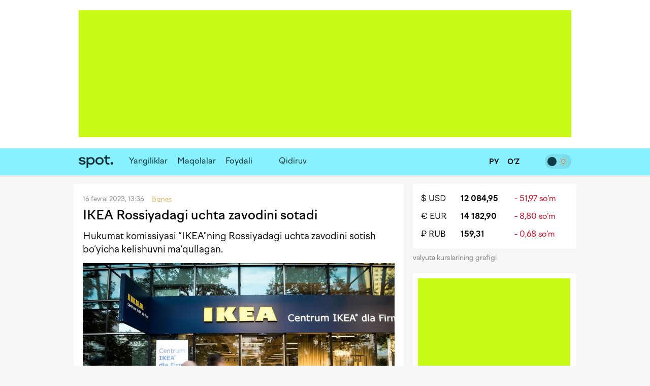

--- FILE ---
content_type: text/html; charset=utf-8
request_url: https://www.spot.uz/oz/2023/02/16/ikea-russia/
body_size: 12410
content:
<!DOCTYPE html>
<html lang="uz-Latn" prefix="article: http://ogp.me/ns/article#">
<head>
    <title>IKEA Rossiyadagi uchta zavodini sotadi – Spot</title>
    <meta http-equiv="content-type" content="text/html;charset=utf-8" />
    <meta content="initial-scale=1.0, maximum-scale=1.0, minimum-scale=1.0, user-scalable=no" name="viewport">
    <link rel="manifest" href="/manifest.json">
            <link rel="canonical" href="https://www.spot.uz/oz/2023/02/16/ikea-russia/">
            <link rel="alternate" hreflang="uz-Latn" href="https://www.spot.uz/oz/2023/02/16/ikea-russia/" /> 
    	<meta property="og:title" content="IKEA Rossiyadagi uchta zavodini sotadi" />
        	<meta property="og:image" content="https://www.spot.uz/media/img/2020/04/8RezeA15875461698007_l.jpg" />
        	<meta property="og:image:width" content="900" />
        	<meta property="og:image:height" content="600" />
        	<meta property="og:url" content="https://www.spot.uz/oz/2023/02/16/ikea-russia/" />
        <meta property="og:site_name" content="Spot – biznes va IT yangiliklari" />
    <meta property="og:locale" content="uz-Latn" />
    <meta property="fb:app_id" content="" />
    <meta name="geo.region" content="UZ-TO" />
    <meta name="geo.placename" content="Tashkent, Uzbekistan" />
    <meta name="geo.position" content="41.2995;69.2401" />

            <meta name="robots" content="max-image-preview:large">
            
    <meta name="description" content="Hukumat komissiyasi &ldquo;IKEA"ning Rossiyadagi uchta zavodini sotish bo‘yicha kelishuvni ma&rsquo;qullagan." />
    <meta name="og:description" content="Hukumat komissiyasi &ldquo;IKEA"ning Rossiyadagi uchta zavodini sotish bo‘yicha kelishuvni ma&rsquo;qullagan." />
            <meta property="og:type" content="article" data-page-subject="true" />
        <meta property="article:published_time" content="2023-02-16T13:36:49+05:00" />
                <meta name="twitter:card" content="summary_large_image" />
        <meta name="twitter:title" content="IKEA Rossiyadagi uchta zavodini sotadi" />
        <meta name="twitter:description" content="Hukumat komissiyasi &ldquo;IKEA"ning Rossiyadagi uchta zavodini sotish bo‘yicha kelishuvni ma&rsquo;qullagan." />
        <meta name="twitter:image" content="https://www.spot.uz/media/img/2020/04/8RezeA15875461698007_l.jpg" />
        <meta name="twitter:site" content="@spotuz" />
        <meta name="twitter:creator" content="@spotuz" />
        <meta name="twitter:url" content="https://www.spot.uz/oz/2023/02/16/ikea-russia/" />
        <meta property="article:modified_time" content="2023-02-16T14:07:49+05:00" />
        
    <link rel="icon" href="/i/spot-app-icon.png" >
    <link rel="apple-touch-icon" href="/i/spot-app-icon.png" >
    <link rel="alternate" href="https://www.spot.uz/oz/rss/" type="application/rss+xml" title="biznes va IT yangiliklari – Spot" />
            <link rel="preconnect" href="https://yandex.ru" crossorigin>
    <link rel="preconnect" href="https://yastatic.net" crossorigin>
    <link rel="preconnect" href="https://mc.yandex.ru" crossorigin>
    <link rel="preconnect" href="https://banners.adfox.ru" crossorigin>
    <link rel="preconnect" href="https://avatars.mds.yandex.net" crossorigin>
    <link rel="preconnect" href="https://connect.facebook.net" crossorigin>
    <link rel="preconnect" href="https://www.googletagmanager.com" crossorigin>
    <link rel="preconnect" href="https://www.gstatic.com" crossorigin>
    <link rel="preconnect" href="https://www.google.com" crossorigin>
    <link rel="preconnect" href="https://apis.google.com" crossorigin>
    <link rel="preconnect" href="https://cdnjs.cloudflare.com" crossorigin>
        <link rel="stylesheet" href="/css/style.bundle.min.css?r=v260123" media="screen">
            <link type="text/css" href="/css/article.css?r=v260123?180124" rel="stylesheet" media="screen" />
    <link type="text/css" href="/js/vendor/lightbox2/css/lightbox.min.css?r=v260123?180124" rel="stylesheet" media="screen" />
    <link type="text/css" href="/js/vendor/slick/slick.css?r=v260123?180124" rel="stylesheet" media="screen" />
    <link type="text/css" href="/css/slick-theme.css?r=v260123?180124" rel="stylesheet" media="screen" />
    <script>
    if (window.location.hash === '#!') {
        history.replaceState({}, '', window.location.href.substring(0, window.location.href.indexOf('#')));
    }
    </script>
    <script>window.yaContextCb = window.yaContextCb || []</script>
    <script src="https://yandex.ru/ads/system/context.js" async></script>
	<script>
	  !function(f,b,e,v,n,t,s)
	  {if(f.fbq)return;n=f.fbq=function(){n.callMethod?
	  n.callMethod.apply(n,arguments):n.queue.push(arguments)};
	  if(!f._fbq)f._fbq=n;n.push=n;n.loaded=!0;n.version='2.0';
	  n.queue=[];t=b.createElement(e);t.async=!0;
	  t.src=v;s=b.getElementsByTagName(e)[0];
	  s.parentNode.insertBefore(t,s)}(window, document,'script',
	  'https://connect.facebook.net/en_US/fbevents.js');
	  fbq('init', '416293395741872');
	  fbq('track', 'PageView');
	</script>
    <noscript><img height="1" width="1" style="display:none"
    src="https://www.facebook.com/tr?id=416293395741872&ev=PageView&noscript=1"
    /></noscript>
    <!-- End Facebook Pixel Code -->
    <!-- Google Tag Manager -->
    <script>(function(w,d,s,l,i){w[l]=w[l]||[];w[l].push({'gtm.start':
    new Date().getTime(),event:'gtm.js'});var f=d.getElementsByTagName(s)[0],
    j=d.createElement(s),dl=l!='dataLayer'?'&l='+l:'';j.async=true;j.src=
    'https://www.googletagmanager.com/gtm.js?id='+i+dl;f.parentNode.insertBefore(j,f);
    })(window,document,'script','dataLayer','GTM-W76WFRG');</script>
    <script>
    window.dataLayer = window.dataLayer || [];
    window.dataLayer.push ({
        'lang': 'oz',
        'theme_variant': 'light',
            });
    </script>
    <!-- End Google Tag Manager -->
                    <script type="application/ld+json">
        {
    "@context": "https://schema.org",
    "@type": "WebPage",
    "name": "IKEA Rossiyadagi uchta zavodini sotadi",
    "description": "Hukumat komissiyasi &ldquo;IKEA&quot;ning Rossiyadagi uchta zavodini sotish bo&lsquo;yicha kelishuvni ma&rsquo;qullagan.",
    "url": "https://www.spot.uz/oz/2023/02/16/ikea-russia/",
    "inLanguage": "uz-Latn",
    "isPartOf": {
        "@type": "WebSite",
        "name": "Spot.uz",
        "url": "https://www.spot.uz"
    },
    "about": {
        "@type": "Thing",
        "name": "Hukumat komissiyasi &ldquo;IKEA&quot;ning Rossiyadagi uchta zavodini sotish bo&lsquo;yicha kelishuvni ma&rsquo;qullagan."
    },
    "publisher": {
        "@type": "Organization",
        "name": "Spot.uz",
        "logo": {
            "@type": "ImageObject",
            "url": "https://www.spot.uz/i/logo-simple.svg"
        }
    },
    "dateModified": "2023-02-16T14:07:49+05:00"
}        </script>
                <script type="application/ld+json">
        {
    "@context": "https://schema.org",
    "@type": "BreadcrumbList",
    "itemListElement": [
        {
            "@type": "ListItem",
            "position": 1,
            "name": "Bosh sahifa",
            "item": "https://www.spot.uz/oz/"
        },
        {
            "@type": "ListItem",
            "position": 2,
            "name": "Biznes",
            "item": "https://www.spot.uz/oz/business/"
        },
        {
            "@type": "ListItem",
            "position": 3,
            "name": "IKEA Rossiyadagi uchta zavodini sotadi",
            "item": "https://www.spot.uz/oz/2023/02/16/ikea-russia/"
        }
    ]
}        </script>
            </head>
<body>
<!-- Google Tag Manager (noscript) -->
<noscript><iframe src="https://www.googletagmanager.com/ns.html?id=GTM-W76WFRG"
height="0" width="0" style="display:none;visibility:hidden"></iframe></noscript>
<!-- End Google Tag Manager (noscript) -->
<div id="app"     data-auth-provider=""
     data-auth-username=""
     data-auth-image="">
    <!-- start #mainWrap-->
    <div id="mainWrap">
        <!-- start #header-->
        <div id="header-dummy"></div>
        <div id="header" v-nav="handleMenuSlick">
            <div class="mainContainer">
                <div class="LeaderBoard">
                                                                <div id="adfox_17352087764437766"></div>
                                                                            </div>
                            </div>
            <div class="header" v-bind:class="{'nav-fixed': shared.isFixed}">
                <div class="mainContainer">
                    <div class="navigation">
                        <div class="navigation__items">
                            <div class="logo"><a href="/oz/"><img src="/i/logo-simple.svg" width="68" height="50" alt="Spot" /></a></div>
                            <nav id="nav" class="headerNav">
                                <ul class="headerNavUl">
                                                                                                                                                        <li>
                                            <a href="/oz/news/">Yangiliklar</a>
                                        </li>
                                                                                                                    <li>
                                            <a href="/oz/articles/">Maqolalar</a>
                                        </li>
                                                                                                                                                                                                <li ><a href="/oz/useful/">Foydali</a></li>
                                                                                                                <li>
                                                                                            <div id="adfox_175856525821087766"></div>
                                                                                                                                </li>
                                                                        <li @click="shared.open_search = true" class="pointer">
                                        <div class="searchBtn">
                                            <button><i class="fas fa-search"></i></button>
                                        </div>
                                        <div class="searchField small-search">
                                            <label>Qidiruv</label>
                                            <input type="text" class="pointer" />
                                        </div>
                                    </li>
                                </ul>
                            </nav>
                        </div>
                        <div class="navigation__search" v-bind:style="{display: shared.open_search ? 'block': 'none'}" v-if="shared.open_search">
                            <form v-on:submit.prevent v-on:keyup.13="onSearchSubmit">
                                <div class="searchBtn">
                                    <button><i class="fas fa-search"></i></button>
                                </div>
                                <div class="searchField">
                                    <input type="text" v-focus v-model="shared.search" placeholder="Qidiruv" />
                                </div>
                                <div class="searchBtn" @click="shared.open_search = false; shared.search = ''">
                                    <button><i class="fas fa-times"></i></button>
                                </div>
                            </form>
                        </div>
                    </div>

                    <div class="nav-container-theme-switcher right">
                        <div class="theme-switch">
  <input type="checkbox" class="checkbox" id="theme-switch-checkbox" />
  <label for="theme-switch-checkbox" class="label">
    <svg class="icon-theme-dark" width="16" height="16" stroke-width="1.5" viewBox="0 0 24 24" fill="none" xmlns="http://www.w3.org/2000/svg">
      <path d="M3 11.5066C3 16.7497 7.25034 21 12.4934 21C16.2209 21 19.4466 18.8518 21 15.7259C12.4934 15.7259 8.27411 11.5066 8.27411 3C5.14821 4.55344 3 7.77915 3 11.5066Z" stroke="currentColor" stroke-linecap="round" stroke-linejoin="round"/>
    </svg>
    <svg class="icon-theme-light" width="16" height="16" stroke-width="1.5" viewBox="0 0 24 24" fill="none" xmlns="http://www.w3.org/2000/svg">
      <path d="M12 18C15.3137 18 18 15.3137 18 12C18 8.68629 15.3137 6 12 6C8.68629 6 6 8.68629 6 12C6 15.3137 8.68629 18 12 18Z" stroke="currentColor" stroke-linecap="round" stroke-linejoin="round"/>
      <path d="M22 12L23 12" stroke="currentColor" stroke-linecap="round" stroke-linejoin="round"/>
      <path d="M12 2V1" stroke="currentColor" stroke-linecap="round" stroke-linejoin="round"/>
      <path d="M12 23V22" stroke="currentColor" stroke-linecap="round" stroke-linejoin="round"/>
      <path d="M20 20L19 19" stroke="currentColor" stroke-linecap="round" stroke-linejoin="round"/>
      <path d="M20 4L19 5" stroke="currentColor" stroke-linecap="round" stroke-linejoin="round"/>
      <path d="M4 20L5 19" stroke="currentColor" stroke-linecap="round" stroke-linejoin="round"/>
      <path d="M4 4L5 5" stroke="currentColor" stroke-linecap="round" stroke-linejoin="round"/>
      <path d="M1 12L2 12" stroke="currentColor" stroke-linecap="round" stroke-linejoin="round"/>
    </svg>
    <div class="theme-switch-toggle"></div>
  </label>
</div>                    </div>
					
                    <div class="snLinks right">                        
                        <a href="https://www.spot.uz/oz/currency/" title="Valyutalar kursi"><i class="fas fa-chart-simple"></i></a>
                                            </div>
					
					<div class="nav-container-lang right">
					    <a href="/ru/" class="ru" >
                            <span>
                                РУ                            </span>
						</a>
						<a href="/oz/" class="uz" class="current">
                            <span>
                                O‘Z                            </span>
						</a>
                        					</div>

                    <div class="snLinks right">
                        <a class="btn-user-menu login-modal-trigger" href="#" title="Kirish"><i class="far fa-user-circle"></i></a>
                        <a class="btn-user-menu user-menu-dropdown-trigger hidden" href="#"><img src="/i/no_avatar.png" class="user-image user-image__updated" alt="" /></a>
                        <ul class="user-menu">
                            <li><a href="https://www.spot.uz/oz/users/profile/"><i class="fas fa-fw fa-user"></i> Profil</a></li>
                            <li><a href="#" class="btn-auth-logout"><i class="fas fa-fw fa-sign-out-alt"></i> Chiqish</a></li>
                        </ul>
                    </div>
					
                </div>
            </div>
        </div>
        <!-- end #header-->

        <div id="content">
            <div class="mainContainer">
                <div class="row10">
                                        
<div class="colp10-8">
	<div class="postPage">
		<div class="contentBox" itemscope itemtype="http://schema.org/NewsArticle">
                            <div class="itemData">
                    <meta itemscope itemprop="mainEntityOfPage" itemType="https://schema.org/WebPage" itemid="/oz/2023/02/16/ikea-russia/"/>
                    <meta itemprop="datePublished" content="2023-02-16T13:36:49+05:00" />
                    <span>16 fevral 2023, 13:36</span>                                                                         <span>
                                <a href="/oz/business/" class="itemCat"><span>Biznes</span></a> &nbsp;
                            </span>
                                                                                    &nbsp;
                                                        </div>

			    <h1 itemprop="headline name" class="itemTitle" data-spelling-title data-spelling-id="MzA0Mzg=">IKEA Rossiyadagi uchta zavodini sotadi</h1>
            
			<div class="articleContent">
                                    <p itemprop="alternativeHeadline" class="postLead js-mediator-article">
                        Hukumat komissiyasi &ldquo;IKEA"ning Rossiyadagi uchta zavodini sotish bo‘yicha kelishuvni ma&rsquo;qullagan.                    </p>
                    
                                                                        <a class="lightbox-img lightbox-post-cover" data-lightbox="topimg" href="https://www.spot.uz/media/img/2020/04/8RezeA15875461698007_l.jpg">
                                                <img itemprop="image"
                            class="postCover"
                            src="/media/img/2020/04/8RezeA15875461698007_l.jpg"
                            alt="IKEA Rossiyadagi uchta zavodini sotadi"/>
                                                    </a>
                                            
                                            <div class="postPicDesc">
                                                                            Foto: Getty Images                                                </div>
                    
                        <div itemprop="articleBody" class="js-mediator-article article-text" id="redactor" data-id="30438">
        <p data-placeholder="Перевод" dir="ltr">Avvalroq Shvetsiyaning “IKEA” kompaniyasi Rossiyadagi biznesini sotmasligini, kompaniya ikki yil ichida mamlakat bozoriga qaytib, do‘konlarini ochishni rejalashtirayotgani haqida <a href="https://www.spot.uz/oz/2022/08/25/ikea/" rel="noopener noreferrer" target="_blank">xabar berilgandi</a>.</p><p data-placeholder="Перевод" dir="ltr"><span lang="uz">Hukumat komissiyasi “IKEA"ning Rossiyadagi uchta zavodini sotish bo‘yicha kelishuvni ma’qulladi, </span><a href="https://iz.ru/1470841/evgeniia-pertceva/shvedskii-gambit-na-tri-fabriki-ikea-v-rossii-nashli-pokupatelia" rel="noopener noreferrer" target="_blank"><span lang="uz">deb yozadi</span></a><span lang="uz"> “Izvestiya” gazetasi davlat kotibi, sanoat va&nbsp;savdo vaziri o‘rinbosari Viktor Yevtuxovga tayanib.</span></p><p data-placeholder="Перевод" dir="ltr"><span lang="uz">2022-yil dekabr oyida Leningrad viloyati gubernatori Aleksandr Drozdenko “IKEA Tixvin” zavodini sotib olish uchun beshta ariza beruvchidan bitta potentsial xaridor aniqlanganligini ma’lum qildi.</span><div class="inpage-ad" id="adfox_170168554822581377_container"><div id="adfox_170168554822581377"></div><script>window.yaContextCb.push(()=>{
    Ya.adfoxCode.createScroll({
        ownerId: 324267,
        containerId: 'adfox_170168554822581377',
        params: {
            p1: 'dajxx',
            p2: 'ilqh', 
            slide: true,
            visibleAfterInit: false,
            insertAfter: 'undefined',
            insertPosition: '0',
            stick: false,
            stickTo: 'auto',
            stickyColorScheme: 'light',
            replayMode: 'manual'
        }
    })
});
    
var inpageAdTime = 0;
var inpageAdPeriod = 250;
function toggleInpageAd() {
    if (inpageAdTime >= 120000) {
        return;
    }
    
    setTimeout(function() {
        var inpageAd = document.getElementById('adfox_170168554822581377');
        var inpageAdContainer = document.getElementById('adfox_170168554822581377_container');
        
        if (!inpageAd || !inpageAd.innerHTML) {
            if (inpageAdContainer.classList.contains('active')) {
                inpageAdContainer.classList.remove('active');
            } else {
                toggleInpageAd();
            }
        } else {
            if (!inpageAdContainer.classList.contains('active')) {
                inpageAdContainer.classList.add('active');
            }
            toggleInpageAd();
        }
    }, inpageAdPeriod);
    
    inpageAdTime += inpageAdPeriod;
}
toggleInpageAd();</script><div class="inpage-ad-footer"><a href="/reklama">"Spot.uz"da reklama</a></div></div></p><p data-placeholder="Перевод" dir="ltr"><span lang="uz">Viloyat hukumatining aniqlik kiritishicha, Leningrad viloyatidagi “IKEA Tixvin” zavodi egalari va&nbsp;potentsial xaridorlar o‘rtasidagi muzokaralar hali ham davom etmoqda.</span></p><blockquote><p data-placeholder="Перевод" dir="ltr"><span lang="uz">“Hukumat komissiyasi Rossiyadagi uchta “IKEA zavodini sotish boʻyicha kelishuvni <span lang="uz">15-fevral kuni </span>maʼqulladi. Xaridorlar ikki yirik mahalliy ishlab chiqaruvchi&nbsp;— “Slotex” (oshxona stollari va&nbsp;fasadlariga ixtisoslashgan) va&nbsp;yogʻoch ishlab chiqaruvchi “Luzales” <span lang="uz">kompaniyalari</span> edi”,&nbsp;— dedi Yevtuxov.</span></p></blockquote><p data-placeholder="Перевод" dir="ltr"><span lang="uz">Ta’kidlanishicha, “IKEA” qoldirgan quvvatlar mamlakatda ishlashda davom etadi, ushbu korxonalar mahsulotlari mahalliy chakana savdo tarmoqlarida sotiladi.</span></p><p data-placeholder="Перевод" dir="ltr"><span lang="uz">Vazir o‘rinbosarining ta’kidlashicha, ishlab chiqarishning ishlashi va&nbsp;rivojlanishi, ish o‘rinlari saqlanib qolishi muhim.</span></p><p data-placeholder="Перевод" dir="ltr"><span lang="uz">“Yangi mulkdorlar, agar kerak b<span lang="uz">o‘</span>lsa, Sanoat va&nbsp;savdo vazirligining arsenalida b<span lang="uz"><span lang="uz">o‘</span></span>lgan barcha mumkin b<span lang="uz"><span lang="uz">o‘l</span></span>gan davlat yordamiga ishonishlari mumkin”, dedi Yevtuxov.</span></p><p>“IKEA” 3-mart kuni Ukrainada “harbiy maxsus operatsiya” boshlanganidan keyin Rossiya va&nbsp;Belarusdagi faoliyatini <a href="https://incrussia.ru/news/ikea-russia-belarus/" rel="noopener noreferrer" target="_blank">to‘xtatdi</a>.</p><p>4-iyul kuni kompaniya qolgan tovarlarni omborlardan xodimlarga oflayn rejimda sotishini <a href="https://incrussia.ru/news/data-rasprodazhi-ikea/" rel="noopener noreferrer" target="_blank">e’lon qildi</a>. Keyinchalik, ular sayt orqali hamma uchun savdoni boshladilar.</p><p>15-avgust kuni kompaniya Rossiyada yakuniy sotuvni <a href="https://incrussia.ru/news/ikea-likvidiruet-ru-dochku/" rel="noopener noreferrer" target="_blank">yakunladi</a> va&nbsp;sho‘ba korxonasini tugatishga kirishdi.</p><hr><p>Avvaalroq “Spot” Germaniyaning “Volkswagen” kompaniyasi Rossiyadagi aktivlarini sotishni rejalashtirayotgani haqida <a href="https://www.spot.uz/oz/2023/02/07/volkswagen-russia/" rel="noopener noreferrer" target="_blank">yozgandi</a>.</p><p>Qayd etilishicha, kompaniya Kalugadagi zavodini uchinchi tomonga sotish imkoniyatini koʻrib chiqmoqda, lekin hali yakuniy qaror qabul qilinmagan.</p><p>“Volkswagen” 2022-yilning mart oyidan boshlab Rossiyada ishlab chiqarish va&nbsp;sotuvni <a href="https://www.spot.uz/oz/2022/03/06/international-companies-left/" rel="noopener noreferrer" target="_blank">to‘xtatgandi</a>.</p> <div id="extra"></div>    </div>
                
                <div class="postAuthor">
                    
    <div class="articleTags">
        <ul>
                    <li><a href="/oz/tag/ikea/">#<span itemprop="about">ikea</span></a></li>
                    <li><a href="/oz/tag/rossiya/">#<span itemprop="about">rossiya</span></a></li>
                </ul>
    </div>
                    
            «Spot»                    </div>

                <div class="postMeta">
    <ul>
        <li><i class="far fa-eye" aria-hidden="true"></i> 1 679</li>
        <li><a href="#comments" class="js-scroll-to-element" data-target="comments" data-offset-top="-70"><i class="far fa-comment-dots" aria-hidden="true"></i> 
            Izoh</a></li>
        <li><a href="" class="js-dropdown-trigger" data-target="share-dropdown"><i class="fas fa-share-alt" aria-hidden="true"></i> Tavsiya qilish</a>
            <ul class="dropdown shareDropdown" id="share-dropdown">
                <li><a href="" 
                       class="facebook-share-trigger"
                       data-url="https://www.spot.uz/oz/2023/02/16/ikea-russia/?utm_source=share&utm_medium=facebook"
                       data-text="IKEA Rossiyadagi uchta zavodini sotadi"
                    >Facebook</a></li>
                <li><a href=""
                       class="twitter-share-trigger"
                       data-url="https://www.spot.uz/oz/2023/02/16/ikea-russia/?utm_source=share&utm_medium=twitter"
                       data-text="IKEA Rossiyadagi uchta zavodini sotadi"
                    >X</a></li>
                <li><a href=""
                       class="telegram-share-trigger"
                       data-url="https://www.spot.uz/oz/2023/02/16/ikea-russia/?utm_source=share&utm_medium=telegram"
                       data-text="IKEA Rossiyadagi uchta zavodini sotadi"
                    >Telegram</a></li>
            </ul>
        </li>
    </ul>
</div>
                			</div>
	    </div>
		
		<a class="telegram-block" href="https://telegram.me/spotuz_uz/" target="_blank" style="margin-top:10px;background:#2495d5;padding:8px;text-align:center;width:100%;color:#fff;display:block;border-radius:1px;font-size:110%" onclick="ga('send', 'event', 'TelegramChannel', 'article', this.href);">
		<i class="fab fa-telegram" target="_blank" style="background-color:#fff; height:21px;"></i> &nbsp; Yangiliklarni Telegram kanalimizda kuzatib boring</a>
		
		    
                    

<a name="comments"></a>
<div class="contentBox">
    <div id="comments">
        
        <div class="clear"></div>

        <div id="form__message" class="form-message"></div>

        <form action="/ru/comments/submit/" id="comment-form" class="disabled" method="post" style="border:none">
            <input type="hidden" name="material_id" value="30438"/>
            <input type="hidden" name="parent_id" id="comment-parent-id" value=""/>
            <div class="comment-sent-box">
                <textarea name="txt" id="message" disabled="disabled" data-auth-msg="Siz avtorizatsiyadan o‘tmagansiz. Sharh qo‘shish uchun saytga kiring.">Siz avtorizatsiyadan o‘tmagansiz. Sharh qo‘shish uchun saytga kiring.</textarea>
                <a href="#" class="comment-sent-btn btn-auth-login login-modal-trigger">Kirish</a>
                <a href="#" class="comment-sent-btn" id="send">
                    <i id="comment-spinner" class="fas fa-spinner"></i> Junatish                </a>
                <a href="#" class="comment-sent-btn btn-auth-logout">Chiqib ketish</a>
                <a href="#" class="comment-sent-btn btn-comment-cancel">Bekor qilish</a>
                <span class="comment-sent-author">Muallif</a>: <span id="comment-author"></span></span>
            </div>
        </form>
    </div>
</div>

            

<div id="comments_modal_mask"> </div>
<div id="comments_modal">
    <button class="close-modal head-close-modal"><i class="fas fa-times" aria-hidden="true"></i></button>
    <p id="comments_modal_msg"></p>
    <div class="modal-footer">
        <button class="close-modal">OK</button>
    </div>
</div>
<button id="comments_modal_trigger" style="display: none;"></button>

                <br>

        <h4 class="blockTitle">So‘nggi yangiliklar</h4>
                                                                            <div class="contentBox">
	        <div class="itemCols">
            <div class="itemColData itemColDataS">
                <div class="itemData">
                    <span>Kecha, 15:11 <span class="itemCat">Iqtisodiyot</span></span>
                                                        </div>
                <h2 class="itemTitle">
                    <a href="/oz/2026/01/25/week-summary4/">Hafta yakuni: eski avtomobillarga taqiq, onlayn firibgarlikka qarshi kurash, yopilgan metan &ldquo;zapravka"lar</a>
                </h2>
                <div class="txt">Spot hafta davomida O‘zbekiston va&nbsp;dunyoda ro‘y bergan biznes, texnologiya va&nbsp;iqtisodiyotga oid muhim va&nbsp;qiziqarli maʼlumotlarni to‘pladi.</div>
            </div>
			
						<div class="itemColImage">
				<div class="itemImage">
					<a href="/oz/2026/01/25/week-summary4/">
													<img class="lazy" data-src="/media/img/2023/01/1GCNM616740303744195_m.jpg" width="150" height="100" alt="Hafta yakuni: eski avtomobillarga taqiq, onlayn firibgarlikka qarshi kurash, yopilgan metan “zapravka”lar" />
											</a>
				</div>
			</div>
			        </div>
    </div>
                                                                    <div class="contentBox">
	        <div class="itemCols">
            <div class="itemColData itemColDataS">
                <div class="itemData">
                    <span>24 yanvar 2026, 19:58 <span class="itemCat">Iqtisodiyot</span></span>
                                                                <span><i class="far fa-comment-dots" aria-hidden="true"></i> 2</span>
                                    </div>
                <h2 class="itemTitle">
                    <a href="/oz/2026/01/24/pension/">O‘zbekistonda jamg‘arib boriladigan pensiya tizimini qayta ko‘rib chiqish rejalashtirilmoqda</a>
                </h2>
                <div class="txt">Pensiyadan ushlab qolinadigan oylik chegirmalarni 50% dan oshirmaslik hamda undan keyin to‘lanadigan pensiyani eng kam iste&rsquo;mol xarajatlaridan kam bo‘lishiga yo‘l qo‘ymaslik belgilanmoqda.</div>
            </div>
			
						<div class="itemColImage">
				<div class="itemImage">
					<a href="/oz/2026/01/24/pension/">
													<img class="lazy" data-src="/media/img/2022/02/BDYVuW16443934397484_m.jpg" width="150" height="100" alt="O‘zbekistonda jamg‘arib boriladigan pensiya tizimini qayta ko‘rib chiqish rejalashtirilmoqda" />
											</a>
				</div>
			</div>
			        </div>
    </div>
                                                                    <div class="contentBox">
	        <div class="itemCols">
            <div class="itemColData itemColDataS">
                <div class="itemData">
                    <span>24 yanvar 2026, 15:56 <span class="itemCat">Iqtisodiyot</span></span>
                                                        </div>
                <h2 class="itemTitle">
                    <a href="/oz/2026/01/24/power-stations/">1-martdan fuqarolarga elektromobil sotib olishda past foizli kreditlar berilishi mumkin</a>
                </h2>
                <div class="txt">Elektromobillarni zaryadlash stansiyalarini ochish uchun tadbirkorlarga 10% li&nbsp;kreditlar ajratiladi. Yerlar bozor qiymatidan 2 baravar arzon narxda sotiladi.</div>
            </div>
			
						<div class="itemColImage">
				<div class="itemImage">
					<a href="/oz/2026/01/24/power-stations/">
													<img class="lazy" data-src="/media/img/2022/06/qFCSI216554676422800_m.jpg" width="150" height="100" alt="1-martdan fuqarolarga elektromobil sotib olishda past foizli kreditlar berilishi mumkin" />
											</a>
				</div>
			</div>
			        </div>
    </div>
                                                                    <div class="contentBox">
	        <div class="itemCols">
            <div class="itemColData itemColDataS">
                <div class="itemData">
                    <span>24 yanvar 2026, 14:24 <span class="itemCat">Iqtisodiyot</span></span>
                                                        </div>
                <h2 class="itemTitle">
                    <a href="/oz/2026/01/24/ev-taxi/">Elektromobilda taksichilik qiluvchilar uchun soliq imtiyozlari berilishi mumkin</a>
                </h2>
                <div class="txt">O‘zini o‘zi band qilgan haydovchilarga ijtimoiy soliqdan 30% gacha chegirma berish, aeroport va&nbsp;vokzallardagi pulli parkovkalardan 30 daqiqagacha bepul foydalanish imkoni yaratiladi.</div>
            </div>
			
						<div class="itemColImage">
				<div class="itemImage">
					<a href="/oz/2026/01/24/ev-taxi/">
													<img class="lazy" data-src="/media/img/2023/06/WcCmTS16866479211780_m.jpg" width="150" height="100" alt="Elektromobilda taksichilik qiluvchilar uchun soliq imtiyozlari berilishi mumkin" />
											</a>
				</div>
			</div>
			        </div>
    </div>
                                                                    <div class="contentBox">
	        <div class="itemCols">
            <div class="itemColData itemColDataS">
                <div class="itemData">
                    <span>24 yanvar 2026, 12:13 <span class="itemCat">Energetika</span></span>
                                                        </div>
                <h2 class="itemTitle">
                    <a href="/oz/2026/01/24/gas-purchase/">O‘zbekiston 2025-yilda Rossiyadan $1,23 mlrdlik gaz sotib oldi&nbsp;&mdash; yetkazib berish 30% ga&nbsp;oshdi</a>
                </h2>
                <div class="txt">O‘tgan yili gaz importi qiymat jihatidan 1,2% ga&nbsp;&mdash; $1,65 mlrdgacha qisqardi. Gazprom 7 mlrd kubdan ortiq gaz yetkazib berdi.</div>
            </div>
			
						<div class="itemColImage">
				<div class="itemImage">
					<a href="/oz/2026/01/24/gas-purchase/">
													<img class="lazy" data-src="/media/img/2025/08/YIaPcv17546483108862_m.jpg" width="150" height="100" alt="O‘zbekiston 2025-yilda Rossiyadan $1,23 mlrdlik gaz sotib oldi — yetkazib berish 30% ga oshdi" />
											</a>
				</div>
			</div>
			        </div>
    </div>
                                                                    <div class="contentBox">
	        <div class="itemCols">
            <div class="itemColData itemColDataS">
                <div class="itemData">
                    <span>24 yanvar 2026, 10:01 <span class="itemCat">Iqtisodiyot</span></span>
                                                        </div>
                <h2 class="itemTitle">
                    <a href="/oz/2026/01/24/disadvantaged-neighborhood/">Ayrim hududlarda bo‘sh yer va&nbsp;obyektlar past boshlang‘ich narxda sotuvga chiqariladi</a>
                </h2>
                <div class="txt">Ish o‘rni va&nbsp;daromadni oshirishda yaxshi natija ko‘rsatgan 100 ta&nbsp;og‘ir mahallaga 1 mlrd so‘mdan beriladi.</div>
            </div>
			
						<div class="itemColImage">
				<div class="itemImage">
					<a href="/oz/2026/01/24/disadvantaged-neighborhood/">
													<img class="lazy" data-src="/media/img/2022/06/aie8rV16541744774938_m.jpg" width="150" height="100" alt="Ayrim hududlarda bo‘sh yer va obyektlar past boshlang‘ich narxda sotuvga chiqariladi" />
											</a>
				</div>
			</div>
			        </div>
    </div>
                                                                    <div class="contentBox">
	        <div class="itemCols">
            <div class="itemColData itemColDataS">
                <div class="itemData">
                    <span>24 yanvar 2026, 09:53 <span class="itemCat">Energetika</span></span>
                                                        </div>
                <h2 class="itemTitle">
                    <a href="/oz/2026/01/24/solar-power-plants/">903 ta&nbsp;og‘ir mahallada 300 kVtli kichik quyosh stansiyalari bepul o‘rnatiladi</a>
                </h2>
                <div class="txt">Shuningdek, yana 1000 ta&nbsp;mahallada kichik quyosh elektr stansiyalari lizing asosida foydalanishga topshiriladi.</div>
            </div>
			
						<div class="itemColImage">
				<div class="itemImage">
					<a href="/oz/2026/01/24/solar-power-plants/">
													<img class="lazy" data-src="/media/img/2024/02/Q3Tug117080736627431_m.jpg" width="150" height="100" alt="903 ta og‘ir mahallada 300 kVtli kichik quyosh stansiyalari bepul o‘rnatiladi" />
											</a>
				</div>
			</div>
			        </div>
    </div>
                                                                    <div class="contentBox">
	        <div class="itemCols">
            <div class="itemColData itemColDataS">
                <div class="itemData">
                    <span>23 yanvar 2026, 21:57 <span class="itemCat">Iqtisodiyot</span></span>
                                                        </div>
                <h2 class="itemTitle">
                    <a href="/oz/2026/01/23/weekends-banks/">Dam olish kunlari qaysi banklar ishlaydi? Ro‘yxat</a>
                </h2>
                <div class="txt">Jami 16 ta&nbsp;bank tomonidan valyuta ayirboshlash hamda pul o‘tkazmalarini amalga oshirish mumkin.</div>
            </div>
			
						<div class="itemColImage">
				<div class="itemImage">
					<a href="/oz/2026/01/23/weekends-banks/">
													<img class="lazy" data-src="/media/img/2025/08/b4J5hu17550011389011_m.jpg" width="150" height="100" alt="Dam olish kunlari qaysi banklar ishlaydi? Ro‘yxat" />
											</a>
				</div>
			</div>
			        </div>
    </div>
            </div>
</div>

<div class="colp10-4" style="position: relative;">
	<div class="floating_banner_wrapper">
		            			                            <div class="block-exchange-rates">
    <table>
                    <tr>
                <td class="currency"><a href="https://www.spot.uz/oz/currency/usd/">$&nbsp;USD</a></td>
                <td class="rate"><a href="https://www.spot.uz/oz/currency/usd/">12 084,95</a></td>
                <td class="diff negative">-&nbsp;51,97&nbsp;so‘m</td>
            </tr>
                    <tr>
                <td class="currency"><a href="https://www.spot.uz/oz/currency/eur/">€&nbsp;EUR</a></td>
                <td class="rate"><a href="https://www.spot.uz/oz/currency/eur/">14 182,90</a></td>
                <td class="diff negative">-&nbsp;8,80&nbsp;so‘m</td>
            </tr>
                    <tr>
                <td class="currency"><a href="https://www.spot.uz/oz/currency/rub/">₽&nbsp;RUB</a></td>
                <td class="rate"><a href="https://www.spot.uz/oz/currency/rub/">159,31</a></td>
                <td class="diff negative">-&nbsp;0,68&nbsp;so‘m</td>
            </tr>
            </table>
    <a href="https://www.spot.uz/oz/currency/" class="link-to-page">valyuta kurslarining grafigi&nbsp;<i class="fas fa-arrow-right"></i></a>
</div>            			<div class="floating_banner_placeholder" style="display: none;"></div>
			<div class="contentBoxR floating_banner">
								<div class="bVerticalRectangle">
                                                                        <div id="adfox_173520884407127766"
                                data-owner-id="324267"
                                data-p1="dfkox"
                                data-p2="jijw"></div>
                                                                				</div>
                <ul class="banner_links">
                    <li><a href="https://www.spot.uz/oz/reklama">Reklama</a></li>
                    <li><a href="https://docs.google.com/presentation/d/1tOHIlYTeKqmXHbhS1tE1cDQgIBODCtFhb8Pg9Jj_eL0/" target="_blank">Media-to‘plam</a></li>
                    <li><a href="https://www.spot.uz/oz/contact">Aloqa</a></li>
                </ul>
			</div>
                            <div id="floating_news_start" class="clb"></div>
                <div class="sidebarItems floating_news" style="visibility: hidden;">
                    <ul>
                                                    <li>
                                <a href="/oz/2026/01/24/masterskaya-uz/">
                                    <div class="itemTitle">Masterskaya: biznes 8 yil ichida qanday o‘zgardi va&nbsp;nega mahorat darslaridan voz kechdi?</div>                                </a>
                            </li>
                                                    <li>
                                <a href="/oz/2026/01/16/streaming-services/">
                                    <div class="itemTitle">Onlayn kino va&nbsp;seriallarni qaysi platformalarda ko‘rish mumkin va&nbsp;ularning narxi qancha?</div>                                </a>
                            </li>
                                                    <li>
                                <a href="/oz/2026/01/13/study-abroad-australia/">
                                    <div class="itemTitle">Xorijda ta&rsquo;lim: Avstraliyada grant asosida ta&rsquo;lim olayotgan Maftuna Xasanova hikoyasi</div>                                </a>
                            </li>
                                                    <li>
                                <a href="/oz/2025/12/30/study-abroad-chine/">
                                    <div class="itemTitle">Xorijda ta&rsquo;lim: Xitoyda CSC granti granti asosida ta&rsquo;lim olayotgan Fayoz Ahmedov hikoyasi</div>                                </a>
                            </li>
                                                    <li>
                                <a href="/oz/2025/12/30/1st-january-changes/">
                                    <div class="itemTitle">O‘zbekistonda 1-yanvardan nimalar o‘zgaradi?</div><div class="itemCC" style="white-space: nowrap"><i class="far fa-comment-dots" aria-hidden="true"></i> 1</div>                                </a>
                            </li>
                                                    <li>
                                <a href="/oz/2025/12/27/2025-popular-books/">
                                    <div class="itemTitle">Yil yakuni: tadbirkorlar tomonidan tavsiya etilgan kitoblar</div>                                </a>
                            </li>
                                            </ul>
                </div>
            						</div>
</div>

<div class="clear"></div>

<div id="floating_banner_stop" class="clb"></div>
<div id="floating_news_stop" class="clb"></div>

    <div class="tg-footer-popup">
    <a href="https://telegram.me/spotuz_uz/" target="_blank"><img src="/i/spot-telegram-msg-oz.png" alt="Telegram kanalga a'zo bo‘ling" /></a>
</div>                </div>
            </div>
        </div>

        <!-- end #mainWrap-->
    </div>

    <!-- start #footer-->
    <div id="footer">
        <div class="mainContainer">
            <table class="footerCols">
                <tr>
                    <td>
                        <div class="txt">&copy; 2017-2026 Spot<br>
                            Biznes va texnologiyalar.<br><br>
                            “Afisha Media” MChJ<br><br>
                            Sahifada xato topdingizmi?<br>
                            Ctrl+Enter tugmalarni bosing                        </div>
                    </td>
                    <td>
                        <nav class="footerNav">
                            <ul class="footerNavUl">
                                <li><a href="/oz/contact/">Bog‘lanish</a></li>
                                <li><a href="/oz/reklama/">Reklama joylashtirish</a></li>
                                <li><a href="/oz/about/">Sayt haqida</a></li>
                                                                <li><a href="https://docs.google.com/forms/d/1hAJyPagwlOfDjFbdSOSCDqcciXzQFX4PzdmOdPULYdM/viewform" target="_blank">Ish</a></li>
                            </ul>
                        </nav>
                    </td>
                    <td>
                        <div class="footerNav">
                            <ul>
                                <li><a href="https://telegram.me/spotuz_uz/" target="_blank"><i class="fab fa-telegram" aria-hidden="true" onclick="ga('send', 'event', 'TelegramChannel', 'menu', this.href);"></i> Telegram</a></li>
                                <li><a href="https://www.facebook.com/Spot-226481531393538/" target="_blank"><i class="fab fa-facebook-square" aria-hidden="true"></i> Facebook</a></li>
                                <li><a href="https://instagram.com/spot.uzb/" target="_blank"><i class="fab fa-instagram" aria-hidden="true"></i> Instagram</a></li>
                                                                <li><a href="https://www.youtube.com/@SpotOzb" target="_blank"><i class="fab fa-youtube" aria-hidden="true"></i> YouTube</a></li>
                                <li><a href="javascript:void(0)" class="js-push-button" data-lang="oz" style="display: none;">turn_on_notification</a></li>
                            </ul>
							<a class="censor"><span>18+</span></a>
                        </div>
                    </td>
                    <td>
                        <div class="txt">
                            <p>Saytdagi xabarlardan foydalanish uchun &laquo;Spot.uz&raquo;ning yozma roziligi olinishi shart.</p>
                            <p>
	Elektron OAV guvohnomasi: №1207. Berilgan sanasi: 2019-yil 13-avgust<br>
	Muassis: “Afisha Media” MChJ<br>
	Bosh muharrir: Erkenova Dinora Fayzulloevna<br>
	Manzil: 100007, Toshkent, Parkent ko‘chasi, 26A<br>
	Elektron manzil: info@spot.uz
	</p>
                                                    </div>
                    </td>
                </tr>
            </table>
        </div>
    </div>
    <div class="push_subscribe" id="push_subscribe">
        <div class="push_subscribe__content">
            <div class="push_subscribe__title">
                Yangiliklarni o‘tkazib yubormang!            </div>
            <div class="push_subscribe__close">
                <i class="fas fa-times" aria-hidden="true"></i>
            </div>
        </div>
        <div class="push_subscribe__button js-push-offer-accept subscribe">
            <div class="push_subscribe__button__icon">
                <i class="fas fa-bell" aria-hidden="true"></i>
            </div>
            <div class="push_subscribe__button__text">
                Push-bildirishnomalarga <span class="push_subscribe__button__strong">obuna bo‘ling!</span>            </div>
        </div>
    </div>

    
<div id="login_modal_mask"> </div>
<div id="login_modal">
    <button class="close-modal head-close-modal"><i class="fas fa-times" aria-hidden="true"></i></button>
    <div class="head-modal-text">Spotda ro‘yxatdan o‘tish</div>
    <p>Qo‘shimcha imkoniyatlardan foydalanish uchun saytda ro‘yxatdan o‘ting</p>
    <p id="login_modal_msg" class="form-message"></p>

    <div class="modal-footer" id="login_modal_footer_oauth">
        <div id="login_modal_oauth">
            <div class="oauth__wrapper apple__ico"
                 data-mode="auth"
                 data-app="uz.spot.website"
                 data-redirect-uri="https://www.spot.uz/ru/auth/apple/"
                 data-type="apple">

                <div class="oauth__wrapper-ico">
                    <i class="fab fa-apple oauth__wrapper_ico"></i>
                    <i class="fas fa-spinner oauth__wrapper_spinner"></i>
                </div>
                <div class="oauth__wrapper-label">Apple bilan kiring</div>
            </div>

            <div class="oauth__wrapper google__ico"
                 data-mode="auth"
                 data-app="491879463514-rgklpmh95njbr28947ne05q72jqgg5bi.apps.googleusercontent.com"
                 data-type="google">

                <div class="oauth__wrapper-ico">
                    <i class="fab fa-google oauth__wrapper_ico"></i>
                    <i class="fas fa-spinner oauth__wrapper_spinner"></i>
                </div>
                <div class="oauth__wrapper-label">Google bilan kiring</div>
            </div>
        </div>
        <div class="clear"></div>
    </div>
</div>
    <!-- end #footer-->
</div>

<!-- Yandex.Metrika counter -->
<script type="text/javascript" >
    (function(m,e,t,r,i,k,a){m[i]=m[i]||function(){(m[i].a=m[i].a||[]).push(arguments)};
        m[i].l=1*new Date();k=e.createElement(t),a=e.getElementsByTagName(t)[0],k.async=1,k.src=r,a.parentNode.insertBefore(k,a)})
    (window, document, "script", "https://mc.yandex.ru/metrika/tag.js", "ym");

    ym(46400838, "init", {
        clickmap:true,
        trackLinks:true,
        accurateTrackBounce:true
    });
</script>
<noscript><div><img src="https://mc.yandex.ru/watch/46400838" style="position:absolute; left:-9999px;" alt="" /></div></noscript>
<!-- /Yandex.Metrika counter -->
<script src="/js/jquery.min.js?r=v260123"></script>
<script src="/js/lazy.min.js?r=v260123"></script>
<script src="/js/vue.min.js?r=v260123"></script>
<script src="/js/vue-resource.js?r=v260123"></script>
<script src="https://www.gstatic.com/firebasejs/5.3.0/firebase-app.js"></script>
<script src="https://www.gstatic.com/firebasejs/5.3.0/firebase-messaging.js"></script>

    <script type="text/javascript" src="/js/share.js?r=v260123"></script>
    <script type="text/javascript" src="/js/oz.js?r=v260123"></script>
    <script type="text/javascript" src="/js/comments_front.js?r=v260123"></script>
    <script type="text/javascript" src="/js/vendor/lightbox2/js/lightbox.min.js?r=v260123"></script>
    <script type="text/javascript" src="/js/vendor/slick/slick.min.js?r=v260123"></script>
<script src="/js/floating.js?r=v260123"></script>
<script src="/js/lazy.js?r=v260123"></script>
<script src="/js/chrome.js?r=v260123"></script>
<script src="/js/app.js?r=v260123"></script>
<script src="/js/auth.js?r=v260123"></script>
<script src="/js/scripts.js?r=v260123"></script>
<div class="modal modal-md" id="spelling-notification-modal" aria-hidden="false">
    <div class="modal-overlay" tabindex="-1" data-micromodal-close="">
        <div class="modal-container">
            <div class="modal-header">
                <button class="btn-flat btn-transparent modal-close" data-micromodal-close=""><i class="fas fa-times" data-micromodal-close></i></button>
                <h4>Matnda xato topdingizmi?</h4>
            </div>
            <div class="modal-content">
                <div class="before-submit">
                    <form id="spelling-notification-form" action="/oz/spelling/submit" method="POST" data-recaptcha-site-key="6Ld4cp4UAAAAAM0daRPynG-bfQcaIic2zNm6fS_u">
                        <blockquote id="spelling-notification-text" data-max-length="100"></blockquote>
                        <input id="spelling-notification-comment" type="hidden" data-max-length="200" value="" />
                                                <div class="errors" style="display: none;"
                             data-long-comment-error="Izoh matni 200 ta belgidan oshmasligi kerak."
                             data-long-text-error="Iltimos, 100 tadan oshmagan belgini ajrating va qayta urinib ko‘ring."
                             data-generic-error="Xatolik yuz berdi. Xatingizni keyinroq yuborishga urinib ko‘ring yoki sayt ma’muriyati bilan bog‘laning."
                        ></div>
                        <button class="btn-brand-color" type="submit">Yuborish</button>
                    </form>
                </div>
                <div class="after-submit">
                    <p>Rahmat. Sizning xatingizni oldik va yaqin vaqt ichida kamchilikni to‘g‘irlaymiz.</p>
                    <br>
                    <button class="btn-brand-color" data-micromodal-close>Davom etish</button>
                </div>
            </div>
        </div>
    </div>
</div>
    <script>
        window.yaContextCb.push(()=>{
            Ya.adfoxCode.create({
                ownerId: 324267,
                containerId: 'adfox_17352087764437766',
                params: {
                    p1: 'dfkov',
                    p2: 'gogg'
                }
            })
        })
    </script>
    <script>
        window.yaContextCb.push(()=>{
            Ya.adfoxCode.create({
                ownerId: 324267,
                containerId: 'adfox_173520884407127766',
                params: {
                    p1: 'dfkox',
                    p2: 'jijw'
                }
            })
        })
    </script>
<script>
    window.yaContextCb.push(()=>{
        Ya.adfoxCode.create({
            ownerId: 324267,
            containerId: 'adfox_175856525821087766',
            params: {
                p1: 'dkfrv',
                p2: 'joqd'
            }
        })
    })
</script>
<script>
    var recaptchaOnloadCallback = function() {
        document.getElementsByTagName('body')[0].setAttribute('data-recaptcha-loaded', '1');
        document.dispatchEvent(new Event('recaptcha-loaded'));
    };
</script>
<script src="https://www.google.com/recaptcha/api.js?onload=recaptchaOnloadCallback&render=6Ld4cp4UAAAAAM0daRPynG-bfQcaIic2zNm6fS_u" async defer></script>
<script src="/js/micromodal.min.js?r=v260123"></script>
<script src="/js/spelling.js?r=v260123"></script>
<script async defer crossorigin="anonymous" src="https://connect.facebook.net/en_US/sdk.js"></script>
</body>
</html>


--- FILE ---
content_type: text/html; charset=utf-8
request_url: https://www.google.com/recaptcha/api2/anchor?ar=1&k=6Ld4cp4UAAAAAM0daRPynG-bfQcaIic2zNm6fS_u&co=aHR0cHM6Ly93d3cuc3BvdC51ejo0NDM.&hl=en&v=PoyoqOPhxBO7pBk68S4YbpHZ&size=invisible&anchor-ms=20000&execute-ms=30000&cb=9qjmk3k6e9tm
body_size: 48715
content:
<!DOCTYPE HTML><html dir="ltr" lang="en"><head><meta http-equiv="Content-Type" content="text/html; charset=UTF-8">
<meta http-equiv="X-UA-Compatible" content="IE=edge">
<title>reCAPTCHA</title>
<style type="text/css">
/* cyrillic-ext */
@font-face {
  font-family: 'Roboto';
  font-style: normal;
  font-weight: 400;
  font-stretch: 100%;
  src: url(//fonts.gstatic.com/s/roboto/v48/KFO7CnqEu92Fr1ME7kSn66aGLdTylUAMa3GUBHMdazTgWw.woff2) format('woff2');
  unicode-range: U+0460-052F, U+1C80-1C8A, U+20B4, U+2DE0-2DFF, U+A640-A69F, U+FE2E-FE2F;
}
/* cyrillic */
@font-face {
  font-family: 'Roboto';
  font-style: normal;
  font-weight: 400;
  font-stretch: 100%;
  src: url(//fonts.gstatic.com/s/roboto/v48/KFO7CnqEu92Fr1ME7kSn66aGLdTylUAMa3iUBHMdazTgWw.woff2) format('woff2');
  unicode-range: U+0301, U+0400-045F, U+0490-0491, U+04B0-04B1, U+2116;
}
/* greek-ext */
@font-face {
  font-family: 'Roboto';
  font-style: normal;
  font-weight: 400;
  font-stretch: 100%;
  src: url(//fonts.gstatic.com/s/roboto/v48/KFO7CnqEu92Fr1ME7kSn66aGLdTylUAMa3CUBHMdazTgWw.woff2) format('woff2');
  unicode-range: U+1F00-1FFF;
}
/* greek */
@font-face {
  font-family: 'Roboto';
  font-style: normal;
  font-weight: 400;
  font-stretch: 100%;
  src: url(//fonts.gstatic.com/s/roboto/v48/KFO7CnqEu92Fr1ME7kSn66aGLdTylUAMa3-UBHMdazTgWw.woff2) format('woff2');
  unicode-range: U+0370-0377, U+037A-037F, U+0384-038A, U+038C, U+038E-03A1, U+03A3-03FF;
}
/* math */
@font-face {
  font-family: 'Roboto';
  font-style: normal;
  font-weight: 400;
  font-stretch: 100%;
  src: url(//fonts.gstatic.com/s/roboto/v48/KFO7CnqEu92Fr1ME7kSn66aGLdTylUAMawCUBHMdazTgWw.woff2) format('woff2');
  unicode-range: U+0302-0303, U+0305, U+0307-0308, U+0310, U+0312, U+0315, U+031A, U+0326-0327, U+032C, U+032F-0330, U+0332-0333, U+0338, U+033A, U+0346, U+034D, U+0391-03A1, U+03A3-03A9, U+03B1-03C9, U+03D1, U+03D5-03D6, U+03F0-03F1, U+03F4-03F5, U+2016-2017, U+2034-2038, U+203C, U+2040, U+2043, U+2047, U+2050, U+2057, U+205F, U+2070-2071, U+2074-208E, U+2090-209C, U+20D0-20DC, U+20E1, U+20E5-20EF, U+2100-2112, U+2114-2115, U+2117-2121, U+2123-214F, U+2190, U+2192, U+2194-21AE, U+21B0-21E5, U+21F1-21F2, U+21F4-2211, U+2213-2214, U+2216-22FF, U+2308-230B, U+2310, U+2319, U+231C-2321, U+2336-237A, U+237C, U+2395, U+239B-23B7, U+23D0, U+23DC-23E1, U+2474-2475, U+25AF, U+25B3, U+25B7, U+25BD, U+25C1, U+25CA, U+25CC, U+25FB, U+266D-266F, U+27C0-27FF, U+2900-2AFF, U+2B0E-2B11, U+2B30-2B4C, U+2BFE, U+3030, U+FF5B, U+FF5D, U+1D400-1D7FF, U+1EE00-1EEFF;
}
/* symbols */
@font-face {
  font-family: 'Roboto';
  font-style: normal;
  font-weight: 400;
  font-stretch: 100%;
  src: url(//fonts.gstatic.com/s/roboto/v48/KFO7CnqEu92Fr1ME7kSn66aGLdTylUAMaxKUBHMdazTgWw.woff2) format('woff2');
  unicode-range: U+0001-000C, U+000E-001F, U+007F-009F, U+20DD-20E0, U+20E2-20E4, U+2150-218F, U+2190, U+2192, U+2194-2199, U+21AF, U+21E6-21F0, U+21F3, U+2218-2219, U+2299, U+22C4-22C6, U+2300-243F, U+2440-244A, U+2460-24FF, U+25A0-27BF, U+2800-28FF, U+2921-2922, U+2981, U+29BF, U+29EB, U+2B00-2BFF, U+4DC0-4DFF, U+FFF9-FFFB, U+10140-1018E, U+10190-1019C, U+101A0, U+101D0-101FD, U+102E0-102FB, U+10E60-10E7E, U+1D2C0-1D2D3, U+1D2E0-1D37F, U+1F000-1F0FF, U+1F100-1F1AD, U+1F1E6-1F1FF, U+1F30D-1F30F, U+1F315, U+1F31C, U+1F31E, U+1F320-1F32C, U+1F336, U+1F378, U+1F37D, U+1F382, U+1F393-1F39F, U+1F3A7-1F3A8, U+1F3AC-1F3AF, U+1F3C2, U+1F3C4-1F3C6, U+1F3CA-1F3CE, U+1F3D4-1F3E0, U+1F3ED, U+1F3F1-1F3F3, U+1F3F5-1F3F7, U+1F408, U+1F415, U+1F41F, U+1F426, U+1F43F, U+1F441-1F442, U+1F444, U+1F446-1F449, U+1F44C-1F44E, U+1F453, U+1F46A, U+1F47D, U+1F4A3, U+1F4B0, U+1F4B3, U+1F4B9, U+1F4BB, U+1F4BF, U+1F4C8-1F4CB, U+1F4D6, U+1F4DA, U+1F4DF, U+1F4E3-1F4E6, U+1F4EA-1F4ED, U+1F4F7, U+1F4F9-1F4FB, U+1F4FD-1F4FE, U+1F503, U+1F507-1F50B, U+1F50D, U+1F512-1F513, U+1F53E-1F54A, U+1F54F-1F5FA, U+1F610, U+1F650-1F67F, U+1F687, U+1F68D, U+1F691, U+1F694, U+1F698, U+1F6AD, U+1F6B2, U+1F6B9-1F6BA, U+1F6BC, U+1F6C6-1F6CF, U+1F6D3-1F6D7, U+1F6E0-1F6EA, U+1F6F0-1F6F3, U+1F6F7-1F6FC, U+1F700-1F7FF, U+1F800-1F80B, U+1F810-1F847, U+1F850-1F859, U+1F860-1F887, U+1F890-1F8AD, U+1F8B0-1F8BB, U+1F8C0-1F8C1, U+1F900-1F90B, U+1F93B, U+1F946, U+1F984, U+1F996, U+1F9E9, U+1FA00-1FA6F, U+1FA70-1FA7C, U+1FA80-1FA89, U+1FA8F-1FAC6, U+1FACE-1FADC, U+1FADF-1FAE9, U+1FAF0-1FAF8, U+1FB00-1FBFF;
}
/* vietnamese */
@font-face {
  font-family: 'Roboto';
  font-style: normal;
  font-weight: 400;
  font-stretch: 100%;
  src: url(//fonts.gstatic.com/s/roboto/v48/KFO7CnqEu92Fr1ME7kSn66aGLdTylUAMa3OUBHMdazTgWw.woff2) format('woff2');
  unicode-range: U+0102-0103, U+0110-0111, U+0128-0129, U+0168-0169, U+01A0-01A1, U+01AF-01B0, U+0300-0301, U+0303-0304, U+0308-0309, U+0323, U+0329, U+1EA0-1EF9, U+20AB;
}
/* latin-ext */
@font-face {
  font-family: 'Roboto';
  font-style: normal;
  font-weight: 400;
  font-stretch: 100%;
  src: url(//fonts.gstatic.com/s/roboto/v48/KFO7CnqEu92Fr1ME7kSn66aGLdTylUAMa3KUBHMdazTgWw.woff2) format('woff2');
  unicode-range: U+0100-02BA, U+02BD-02C5, U+02C7-02CC, U+02CE-02D7, U+02DD-02FF, U+0304, U+0308, U+0329, U+1D00-1DBF, U+1E00-1E9F, U+1EF2-1EFF, U+2020, U+20A0-20AB, U+20AD-20C0, U+2113, U+2C60-2C7F, U+A720-A7FF;
}
/* latin */
@font-face {
  font-family: 'Roboto';
  font-style: normal;
  font-weight: 400;
  font-stretch: 100%;
  src: url(//fonts.gstatic.com/s/roboto/v48/KFO7CnqEu92Fr1ME7kSn66aGLdTylUAMa3yUBHMdazQ.woff2) format('woff2');
  unicode-range: U+0000-00FF, U+0131, U+0152-0153, U+02BB-02BC, U+02C6, U+02DA, U+02DC, U+0304, U+0308, U+0329, U+2000-206F, U+20AC, U+2122, U+2191, U+2193, U+2212, U+2215, U+FEFF, U+FFFD;
}
/* cyrillic-ext */
@font-face {
  font-family: 'Roboto';
  font-style: normal;
  font-weight: 500;
  font-stretch: 100%;
  src: url(//fonts.gstatic.com/s/roboto/v48/KFO7CnqEu92Fr1ME7kSn66aGLdTylUAMa3GUBHMdazTgWw.woff2) format('woff2');
  unicode-range: U+0460-052F, U+1C80-1C8A, U+20B4, U+2DE0-2DFF, U+A640-A69F, U+FE2E-FE2F;
}
/* cyrillic */
@font-face {
  font-family: 'Roboto';
  font-style: normal;
  font-weight: 500;
  font-stretch: 100%;
  src: url(//fonts.gstatic.com/s/roboto/v48/KFO7CnqEu92Fr1ME7kSn66aGLdTylUAMa3iUBHMdazTgWw.woff2) format('woff2');
  unicode-range: U+0301, U+0400-045F, U+0490-0491, U+04B0-04B1, U+2116;
}
/* greek-ext */
@font-face {
  font-family: 'Roboto';
  font-style: normal;
  font-weight: 500;
  font-stretch: 100%;
  src: url(//fonts.gstatic.com/s/roboto/v48/KFO7CnqEu92Fr1ME7kSn66aGLdTylUAMa3CUBHMdazTgWw.woff2) format('woff2');
  unicode-range: U+1F00-1FFF;
}
/* greek */
@font-face {
  font-family: 'Roboto';
  font-style: normal;
  font-weight: 500;
  font-stretch: 100%;
  src: url(//fonts.gstatic.com/s/roboto/v48/KFO7CnqEu92Fr1ME7kSn66aGLdTylUAMa3-UBHMdazTgWw.woff2) format('woff2');
  unicode-range: U+0370-0377, U+037A-037F, U+0384-038A, U+038C, U+038E-03A1, U+03A3-03FF;
}
/* math */
@font-face {
  font-family: 'Roboto';
  font-style: normal;
  font-weight: 500;
  font-stretch: 100%;
  src: url(//fonts.gstatic.com/s/roboto/v48/KFO7CnqEu92Fr1ME7kSn66aGLdTylUAMawCUBHMdazTgWw.woff2) format('woff2');
  unicode-range: U+0302-0303, U+0305, U+0307-0308, U+0310, U+0312, U+0315, U+031A, U+0326-0327, U+032C, U+032F-0330, U+0332-0333, U+0338, U+033A, U+0346, U+034D, U+0391-03A1, U+03A3-03A9, U+03B1-03C9, U+03D1, U+03D5-03D6, U+03F0-03F1, U+03F4-03F5, U+2016-2017, U+2034-2038, U+203C, U+2040, U+2043, U+2047, U+2050, U+2057, U+205F, U+2070-2071, U+2074-208E, U+2090-209C, U+20D0-20DC, U+20E1, U+20E5-20EF, U+2100-2112, U+2114-2115, U+2117-2121, U+2123-214F, U+2190, U+2192, U+2194-21AE, U+21B0-21E5, U+21F1-21F2, U+21F4-2211, U+2213-2214, U+2216-22FF, U+2308-230B, U+2310, U+2319, U+231C-2321, U+2336-237A, U+237C, U+2395, U+239B-23B7, U+23D0, U+23DC-23E1, U+2474-2475, U+25AF, U+25B3, U+25B7, U+25BD, U+25C1, U+25CA, U+25CC, U+25FB, U+266D-266F, U+27C0-27FF, U+2900-2AFF, U+2B0E-2B11, U+2B30-2B4C, U+2BFE, U+3030, U+FF5B, U+FF5D, U+1D400-1D7FF, U+1EE00-1EEFF;
}
/* symbols */
@font-face {
  font-family: 'Roboto';
  font-style: normal;
  font-weight: 500;
  font-stretch: 100%;
  src: url(//fonts.gstatic.com/s/roboto/v48/KFO7CnqEu92Fr1ME7kSn66aGLdTylUAMaxKUBHMdazTgWw.woff2) format('woff2');
  unicode-range: U+0001-000C, U+000E-001F, U+007F-009F, U+20DD-20E0, U+20E2-20E4, U+2150-218F, U+2190, U+2192, U+2194-2199, U+21AF, U+21E6-21F0, U+21F3, U+2218-2219, U+2299, U+22C4-22C6, U+2300-243F, U+2440-244A, U+2460-24FF, U+25A0-27BF, U+2800-28FF, U+2921-2922, U+2981, U+29BF, U+29EB, U+2B00-2BFF, U+4DC0-4DFF, U+FFF9-FFFB, U+10140-1018E, U+10190-1019C, U+101A0, U+101D0-101FD, U+102E0-102FB, U+10E60-10E7E, U+1D2C0-1D2D3, U+1D2E0-1D37F, U+1F000-1F0FF, U+1F100-1F1AD, U+1F1E6-1F1FF, U+1F30D-1F30F, U+1F315, U+1F31C, U+1F31E, U+1F320-1F32C, U+1F336, U+1F378, U+1F37D, U+1F382, U+1F393-1F39F, U+1F3A7-1F3A8, U+1F3AC-1F3AF, U+1F3C2, U+1F3C4-1F3C6, U+1F3CA-1F3CE, U+1F3D4-1F3E0, U+1F3ED, U+1F3F1-1F3F3, U+1F3F5-1F3F7, U+1F408, U+1F415, U+1F41F, U+1F426, U+1F43F, U+1F441-1F442, U+1F444, U+1F446-1F449, U+1F44C-1F44E, U+1F453, U+1F46A, U+1F47D, U+1F4A3, U+1F4B0, U+1F4B3, U+1F4B9, U+1F4BB, U+1F4BF, U+1F4C8-1F4CB, U+1F4D6, U+1F4DA, U+1F4DF, U+1F4E3-1F4E6, U+1F4EA-1F4ED, U+1F4F7, U+1F4F9-1F4FB, U+1F4FD-1F4FE, U+1F503, U+1F507-1F50B, U+1F50D, U+1F512-1F513, U+1F53E-1F54A, U+1F54F-1F5FA, U+1F610, U+1F650-1F67F, U+1F687, U+1F68D, U+1F691, U+1F694, U+1F698, U+1F6AD, U+1F6B2, U+1F6B9-1F6BA, U+1F6BC, U+1F6C6-1F6CF, U+1F6D3-1F6D7, U+1F6E0-1F6EA, U+1F6F0-1F6F3, U+1F6F7-1F6FC, U+1F700-1F7FF, U+1F800-1F80B, U+1F810-1F847, U+1F850-1F859, U+1F860-1F887, U+1F890-1F8AD, U+1F8B0-1F8BB, U+1F8C0-1F8C1, U+1F900-1F90B, U+1F93B, U+1F946, U+1F984, U+1F996, U+1F9E9, U+1FA00-1FA6F, U+1FA70-1FA7C, U+1FA80-1FA89, U+1FA8F-1FAC6, U+1FACE-1FADC, U+1FADF-1FAE9, U+1FAF0-1FAF8, U+1FB00-1FBFF;
}
/* vietnamese */
@font-face {
  font-family: 'Roboto';
  font-style: normal;
  font-weight: 500;
  font-stretch: 100%;
  src: url(//fonts.gstatic.com/s/roboto/v48/KFO7CnqEu92Fr1ME7kSn66aGLdTylUAMa3OUBHMdazTgWw.woff2) format('woff2');
  unicode-range: U+0102-0103, U+0110-0111, U+0128-0129, U+0168-0169, U+01A0-01A1, U+01AF-01B0, U+0300-0301, U+0303-0304, U+0308-0309, U+0323, U+0329, U+1EA0-1EF9, U+20AB;
}
/* latin-ext */
@font-face {
  font-family: 'Roboto';
  font-style: normal;
  font-weight: 500;
  font-stretch: 100%;
  src: url(//fonts.gstatic.com/s/roboto/v48/KFO7CnqEu92Fr1ME7kSn66aGLdTylUAMa3KUBHMdazTgWw.woff2) format('woff2');
  unicode-range: U+0100-02BA, U+02BD-02C5, U+02C7-02CC, U+02CE-02D7, U+02DD-02FF, U+0304, U+0308, U+0329, U+1D00-1DBF, U+1E00-1E9F, U+1EF2-1EFF, U+2020, U+20A0-20AB, U+20AD-20C0, U+2113, U+2C60-2C7F, U+A720-A7FF;
}
/* latin */
@font-face {
  font-family: 'Roboto';
  font-style: normal;
  font-weight: 500;
  font-stretch: 100%;
  src: url(//fonts.gstatic.com/s/roboto/v48/KFO7CnqEu92Fr1ME7kSn66aGLdTylUAMa3yUBHMdazQ.woff2) format('woff2');
  unicode-range: U+0000-00FF, U+0131, U+0152-0153, U+02BB-02BC, U+02C6, U+02DA, U+02DC, U+0304, U+0308, U+0329, U+2000-206F, U+20AC, U+2122, U+2191, U+2193, U+2212, U+2215, U+FEFF, U+FFFD;
}
/* cyrillic-ext */
@font-face {
  font-family: 'Roboto';
  font-style: normal;
  font-weight: 900;
  font-stretch: 100%;
  src: url(//fonts.gstatic.com/s/roboto/v48/KFO7CnqEu92Fr1ME7kSn66aGLdTylUAMa3GUBHMdazTgWw.woff2) format('woff2');
  unicode-range: U+0460-052F, U+1C80-1C8A, U+20B4, U+2DE0-2DFF, U+A640-A69F, U+FE2E-FE2F;
}
/* cyrillic */
@font-face {
  font-family: 'Roboto';
  font-style: normal;
  font-weight: 900;
  font-stretch: 100%;
  src: url(//fonts.gstatic.com/s/roboto/v48/KFO7CnqEu92Fr1ME7kSn66aGLdTylUAMa3iUBHMdazTgWw.woff2) format('woff2');
  unicode-range: U+0301, U+0400-045F, U+0490-0491, U+04B0-04B1, U+2116;
}
/* greek-ext */
@font-face {
  font-family: 'Roboto';
  font-style: normal;
  font-weight: 900;
  font-stretch: 100%;
  src: url(//fonts.gstatic.com/s/roboto/v48/KFO7CnqEu92Fr1ME7kSn66aGLdTylUAMa3CUBHMdazTgWw.woff2) format('woff2');
  unicode-range: U+1F00-1FFF;
}
/* greek */
@font-face {
  font-family: 'Roboto';
  font-style: normal;
  font-weight: 900;
  font-stretch: 100%;
  src: url(//fonts.gstatic.com/s/roboto/v48/KFO7CnqEu92Fr1ME7kSn66aGLdTylUAMa3-UBHMdazTgWw.woff2) format('woff2');
  unicode-range: U+0370-0377, U+037A-037F, U+0384-038A, U+038C, U+038E-03A1, U+03A3-03FF;
}
/* math */
@font-face {
  font-family: 'Roboto';
  font-style: normal;
  font-weight: 900;
  font-stretch: 100%;
  src: url(//fonts.gstatic.com/s/roboto/v48/KFO7CnqEu92Fr1ME7kSn66aGLdTylUAMawCUBHMdazTgWw.woff2) format('woff2');
  unicode-range: U+0302-0303, U+0305, U+0307-0308, U+0310, U+0312, U+0315, U+031A, U+0326-0327, U+032C, U+032F-0330, U+0332-0333, U+0338, U+033A, U+0346, U+034D, U+0391-03A1, U+03A3-03A9, U+03B1-03C9, U+03D1, U+03D5-03D6, U+03F0-03F1, U+03F4-03F5, U+2016-2017, U+2034-2038, U+203C, U+2040, U+2043, U+2047, U+2050, U+2057, U+205F, U+2070-2071, U+2074-208E, U+2090-209C, U+20D0-20DC, U+20E1, U+20E5-20EF, U+2100-2112, U+2114-2115, U+2117-2121, U+2123-214F, U+2190, U+2192, U+2194-21AE, U+21B0-21E5, U+21F1-21F2, U+21F4-2211, U+2213-2214, U+2216-22FF, U+2308-230B, U+2310, U+2319, U+231C-2321, U+2336-237A, U+237C, U+2395, U+239B-23B7, U+23D0, U+23DC-23E1, U+2474-2475, U+25AF, U+25B3, U+25B7, U+25BD, U+25C1, U+25CA, U+25CC, U+25FB, U+266D-266F, U+27C0-27FF, U+2900-2AFF, U+2B0E-2B11, U+2B30-2B4C, U+2BFE, U+3030, U+FF5B, U+FF5D, U+1D400-1D7FF, U+1EE00-1EEFF;
}
/* symbols */
@font-face {
  font-family: 'Roboto';
  font-style: normal;
  font-weight: 900;
  font-stretch: 100%;
  src: url(//fonts.gstatic.com/s/roboto/v48/KFO7CnqEu92Fr1ME7kSn66aGLdTylUAMaxKUBHMdazTgWw.woff2) format('woff2');
  unicode-range: U+0001-000C, U+000E-001F, U+007F-009F, U+20DD-20E0, U+20E2-20E4, U+2150-218F, U+2190, U+2192, U+2194-2199, U+21AF, U+21E6-21F0, U+21F3, U+2218-2219, U+2299, U+22C4-22C6, U+2300-243F, U+2440-244A, U+2460-24FF, U+25A0-27BF, U+2800-28FF, U+2921-2922, U+2981, U+29BF, U+29EB, U+2B00-2BFF, U+4DC0-4DFF, U+FFF9-FFFB, U+10140-1018E, U+10190-1019C, U+101A0, U+101D0-101FD, U+102E0-102FB, U+10E60-10E7E, U+1D2C0-1D2D3, U+1D2E0-1D37F, U+1F000-1F0FF, U+1F100-1F1AD, U+1F1E6-1F1FF, U+1F30D-1F30F, U+1F315, U+1F31C, U+1F31E, U+1F320-1F32C, U+1F336, U+1F378, U+1F37D, U+1F382, U+1F393-1F39F, U+1F3A7-1F3A8, U+1F3AC-1F3AF, U+1F3C2, U+1F3C4-1F3C6, U+1F3CA-1F3CE, U+1F3D4-1F3E0, U+1F3ED, U+1F3F1-1F3F3, U+1F3F5-1F3F7, U+1F408, U+1F415, U+1F41F, U+1F426, U+1F43F, U+1F441-1F442, U+1F444, U+1F446-1F449, U+1F44C-1F44E, U+1F453, U+1F46A, U+1F47D, U+1F4A3, U+1F4B0, U+1F4B3, U+1F4B9, U+1F4BB, U+1F4BF, U+1F4C8-1F4CB, U+1F4D6, U+1F4DA, U+1F4DF, U+1F4E3-1F4E6, U+1F4EA-1F4ED, U+1F4F7, U+1F4F9-1F4FB, U+1F4FD-1F4FE, U+1F503, U+1F507-1F50B, U+1F50D, U+1F512-1F513, U+1F53E-1F54A, U+1F54F-1F5FA, U+1F610, U+1F650-1F67F, U+1F687, U+1F68D, U+1F691, U+1F694, U+1F698, U+1F6AD, U+1F6B2, U+1F6B9-1F6BA, U+1F6BC, U+1F6C6-1F6CF, U+1F6D3-1F6D7, U+1F6E0-1F6EA, U+1F6F0-1F6F3, U+1F6F7-1F6FC, U+1F700-1F7FF, U+1F800-1F80B, U+1F810-1F847, U+1F850-1F859, U+1F860-1F887, U+1F890-1F8AD, U+1F8B0-1F8BB, U+1F8C0-1F8C1, U+1F900-1F90B, U+1F93B, U+1F946, U+1F984, U+1F996, U+1F9E9, U+1FA00-1FA6F, U+1FA70-1FA7C, U+1FA80-1FA89, U+1FA8F-1FAC6, U+1FACE-1FADC, U+1FADF-1FAE9, U+1FAF0-1FAF8, U+1FB00-1FBFF;
}
/* vietnamese */
@font-face {
  font-family: 'Roboto';
  font-style: normal;
  font-weight: 900;
  font-stretch: 100%;
  src: url(//fonts.gstatic.com/s/roboto/v48/KFO7CnqEu92Fr1ME7kSn66aGLdTylUAMa3OUBHMdazTgWw.woff2) format('woff2');
  unicode-range: U+0102-0103, U+0110-0111, U+0128-0129, U+0168-0169, U+01A0-01A1, U+01AF-01B0, U+0300-0301, U+0303-0304, U+0308-0309, U+0323, U+0329, U+1EA0-1EF9, U+20AB;
}
/* latin-ext */
@font-face {
  font-family: 'Roboto';
  font-style: normal;
  font-weight: 900;
  font-stretch: 100%;
  src: url(//fonts.gstatic.com/s/roboto/v48/KFO7CnqEu92Fr1ME7kSn66aGLdTylUAMa3KUBHMdazTgWw.woff2) format('woff2');
  unicode-range: U+0100-02BA, U+02BD-02C5, U+02C7-02CC, U+02CE-02D7, U+02DD-02FF, U+0304, U+0308, U+0329, U+1D00-1DBF, U+1E00-1E9F, U+1EF2-1EFF, U+2020, U+20A0-20AB, U+20AD-20C0, U+2113, U+2C60-2C7F, U+A720-A7FF;
}
/* latin */
@font-face {
  font-family: 'Roboto';
  font-style: normal;
  font-weight: 900;
  font-stretch: 100%;
  src: url(//fonts.gstatic.com/s/roboto/v48/KFO7CnqEu92Fr1ME7kSn66aGLdTylUAMa3yUBHMdazQ.woff2) format('woff2');
  unicode-range: U+0000-00FF, U+0131, U+0152-0153, U+02BB-02BC, U+02C6, U+02DA, U+02DC, U+0304, U+0308, U+0329, U+2000-206F, U+20AC, U+2122, U+2191, U+2193, U+2212, U+2215, U+FEFF, U+FFFD;
}

</style>
<link rel="stylesheet" type="text/css" href="https://www.gstatic.com/recaptcha/releases/PoyoqOPhxBO7pBk68S4YbpHZ/styles__ltr.css">
<script nonce="Nar-ZtHUtA-UW2dX5Lnwmw" type="text/javascript">window['__recaptcha_api'] = 'https://www.google.com/recaptcha/api2/';</script>
<script type="text/javascript" src="https://www.gstatic.com/recaptcha/releases/PoyoqOPhxBO7pBk68S4YbpHZ/recaptcha__en.js" nonce="Nar-ZtHUtA-UW2dX5Lnwmw">
      
    </script></head>
<body><div id="rc-anchor-alert" class="rc-anchor-alert"></div>
<input type="hidden" id="recaptcha-token" value="[base64]">
<script type="text/javascript" nonce="Nar-ZtHUtA-UW2dX5Lnwmw">
      recaptcha.anchor.Main.init("[\x22ainput\x22,[\x22bgdata\x22,\x22\x22,\[base64]/[base64]/MjU1Ong/[base64]/[base64]/[base64]/[base64]/[base64]/[base64]/[base64]/[base64]/[base64]/[base64]/[base64]/[base64]/[base64]/[base64]/[base64]\\u003d\x22,\[base64]\\u003d\x22,\x22w7TDvsOEwpxJAhQ3wqvDtMOBQ2vDjcOZSMOQwoU0UMOhU1NZWAzDm8K7dcKewqfCkMO0Wm/CgSvDhWnCpxtYX8OAMMOrwozDj8OKwpVewqp+dnhuE8O+wo0RMsObSwPCp8KUbkLDmjcHVFdONVzCj8K0wpQvACbCicKCWkTDjg/[base64]/GUvCocKvw74Sw5xew6UOIMKkw4x9w4N/NDnDux7CiMK/w6Utw6Yow53Cj8KcD8KbXznDqMOCFsO4GXrCmsKcJBDDtl9efRPDsxHDu1k4UcOFGcK0wonDssK0QcK0wro7w6EAUmEswrEhw5DCmsOBYsKLw644wrY9DMKnwqXCjcOKwo0SHcKEw55mwp3CgGjCtsO5w6TCocK/[base64]/DkEfDtsKJS8Omw7YmdsOzUcO5w7xrw7MkwovCssKvRC7DmyjCjxAuwqrCilvCi8OVdcOIwo07csK4Jzh5w54uUMOcBAUIXUl4wrPCr8Kuw6/[base64]/wr7CpBnCtxQew7JnLiUuw43Di1FfcFHCmSxjw5PCuzTCg10Nw6xmHMO9w5nDqz/DosOJw6EgwonCh3dhwo9PdMOXWsOUbcKtYF/[base64]/w7J+U8OAw6kjEsKVO3sawofDgSU0cgU5MDvCm3zDvyhcSA/ChsOSw4FEW8KZCEdBw6V7X8OdwrInw5PDmmkhTcOBwq9PA8KQwow9aVtnw5gWwoowwqfDlsKWwpLDo3Elwo44w7zDsDUDHMO+wqpJcMKNJEbClDjDhFUVeMOdH3vChjpcK8KBEsK1wpLCgDLDnlE/w6QywplZw4d7w5zDpMKyw4LDiMKJJhbDrxYeazd6ISQrwqgQwq8fwp9Ew71SBB3CgD/CnsKtw5sMw54hw4LCjR5DwpXCpx3CmMKnw77CugnCug/DsMKeRmBFcMOQw5hzwqfDp8OTwpAswoh/w4o3X8OOwrvDs8KXGHvCk8OywoU0w4TCigYGw67CjcK9IlhiQBLCqR18YMOaZVPDvcKXwpLCqC7Cg8ONw6vClMK1w4MZYMKTScKfD8Ofw7vDoUNywpxHwqTCrDk6EsKdWcKGfS/Cm34ZIcKowpXDhsO1TDIGLWPCoUXCpSXComUgEMO/RsO+fGbCqWDDoT7DrHvCksOIK8OSwrDCn8OHwqomZR7CjMOULMKxwp7Cu8K6OMK5QCNUaEjDssOzF8O6Mlg3w6t+w7DDtGk7w4vDjsOvwoo/w54LdX01XB1LwoIxwozCrmQGTMKcw7PCrwYHJhjDphJKKMKsSsOUe3/DmMOGw4AJK8KJJiBdw7Umw6zDl8OLFxfDnVPDn8KjJWUTwqXCosOcw7DDjsK6w6bCqjsgwpnCvTfCk8KUMlhRazcqwqfCs8OSw6TCrsKww60ZXC5zc0UgwqDCuWDDgG/CjMO/w77Ds8KtYlbDkkfCicOiw7zDp8K2wpkcFTfCoAQ1MRrCicOZM0nCuW7CocOxwr3CmkkVShpDw4jDlFHCnT1iNXhYw5TDnAZJbxJdSsKNVMOFLhXDsMKvYsOdw4MMSkBgwrzCjcOLAcKQIBwlMcOjw4jClS/Ck1ofwrjDs8OrwqvCh8ONw73CmMKCwoghw5nCuMK7LcKOwpjClTFSwpAHQnLCj8K0w73DucKVKsO4T2jDuMO0SxPDkFTDhMK2w4QNI8K1w6nDv3DCtsKrZSNdPMKpQcOcwoXDjsKIwoo9wo/DvEM6w4zDgMKew5p8OcOwF8KtZlzCvcONLMKRwoU8G2oLYsOSw75owrJYBsK0E8KKw4TCtTDCj8KbJsOpbl7Dj8OuS8KvHsO4w6FowqfCkMOsUT42T8OvTScvw6ZMw6p5dQYCecO8YwFAAcKLNQLDmHTCkcKDwqxww7/CvMKAw57CiMKeRHFpwoZNa8KNPjHChcK2w7xeICBqwozCkAXDghALF8O4wrtxwqNpTsO6SsOfwprDgUIWdiRySG/[base64]/CrgN3MMKNw7EQwpHDs8OcwobCjz0vUkbDj8OEwqxmw4HCsjVresORH8K7w7d2w5wlWSrDicOmwoTDoRMBw7XDgVtzw4nDrk5iwojDvkdxwr11KC7CmRXDgsKRwqDCqcK2wpdvw73CqcKAX1vDnMKTeMKpw4lIwpcpwp7CiTEvw6RZwq/Dsy1Ew7XDv8Otwq94RSfDhU8Ow4/DkVTDnWPCgsO8H8KeUsKowpDCpcK3wqjClMKHO8OOwprDtcK9w49Mw6FFQhw/akcXRcOWdDbDp8KtWsKEw5BmISd0wpN8IcOXMsKnb8OLw5sWwo0sRcO0wog4N8Obw615w7RvV8O0a8OCDcODV0hNwqLCp1jCosKAw7PDr8KSVMOvYmMPRn1odER9woYzNWHDh8ObwpUtBQgCw5o/fWPCkcOHwp/Co3vCkMK9dMO6O8KzwrEwW8ONbB8aT0MHDmzDvSTDrMOzdMKrw7LDrMKDaxbCsMKCQgrDssK3KCA5XcKxYcO+w77Dli/DgcKTw7jDusOgwrfCt3hddBAdwowBaTLDisKaw5M2w4ssw4EUwqnDpsKAKzh8w6dyw6rCi33DisOBKMOEDcOgwqjDrcKvRWUTwoA/RFAjIsKvw7nDqBHCk8K2wqAmS8KJPxs1w7jDs1zDghfCl2fCgcOZwqJzBMK/[base64]/CpBdFw6nDkkJUWFgjSMKYw7xCHMKzK8OHTcOcJcOQcm1twqhfDA/[base64]/X8OBFxXCgsKQwoHDqD/DksODwoViw4huRMO8cMKSw43DlcKoZBrDnsOFw6HCjMOqGBDCrxDDlyhfwrMBwo/[base64]/[base64]/[base64]/DkMOPc8K8PXopwrYKwrjCqsOywoDCi8Klw4rCscKbwq1Qw6oQLiV0wr4BT8Orw63Ds0pFaQsQW8OEwrLCg8O/AE3DuG/DgyBEEMKjw4PDnMKcwpHCi00Ywr3CtMOkV8O1wqgVEjPCgcOeQCw1w5/DqhvDnAZ3woY4DEJhF1TDkGDDmMKHXSXCjcKfwrU+PMKawqjDn8Kjw5rCqsKRw63CqFHCmVrDmsOLckTCi8KfUgTCocOIwqHCt3jDscKBGBDChMK+ScKhwqHCrCXDiSJZw5kPD1PCgMOjPcKlbsOXccO/U8Kpwq8iQxzChzLDgMKdF8K/w57DrSDCqngYw7/Cm8O4wojCicKCYTLCr8O7wr4ZEF/DnsKrAHpCcl3DoMKsTRMrSMKZEMKcb8Kaw4/[base64]/DssOxw4fDtMKxw4PCsw9lwo3CuX8TAynCqA/CsQIWwobCqsO3WMOiwqTDicKWw48uXE3CvR7CvsKrwrTCjjAVw6M4XcOuw4rCmcKqw5rCh8K0I8OfHcK5w5/DlcOhw6LCixzCo1M+w4nCgCrCjUtNw4bCvwpVwpPDjUMuwrDCsWHDgEjDg8KQCMOSNcKnd8KVw5o5wrzDqXPCssOVw5wkw5pAEC4PwpF1FHd/w4YCwp5Uw5ASw4fCu8OPT8OCwq7DtMK/M8OqA3ZsMcKmHRbDq0zDhSHDh8KlHcOqD8OQwpcXwq7CiGPCpMOtwqfDp8K8bFRNw6w0wo/DjcOlw4xjIjEsbcKPdBXCpcO0fknDpcKKSMKidVrDhHUlWMKUw5DCuHTCoMOeDUsMwqYHwocEwph2A0Myw7VNw5vDlkF8G8ORSsK+wqlqW08bAWjChkAFwqDDnD7DhsKfdRrDp8OENcK/w5TDl8O4XsOJSMKdRF3ClsObb3BIw7ozfsKLMsOpw5nDlzQPKXjDhRU5w6F5wpJDSlM3P8K4W8Kewpoqw4kCw7BqU8Knwrhlw51GZsK7PcKTwp5tw7DDp8O3ZjRgIx3CpMKJwrrDhsOgw6fDmMK/woQ8eHDCucK5I8Orw5nDqTZDWMO+w5J0DzjDq8OkwrXCmz/Do8KOag7CiifCgVFCVcOkGTLDmcO6w64two/Ck2cmEDMnMcOZw4AyDMKMwqwHSnjDosK0JEjDjsKaw4tUw5XDvMKdw7VLOC8pw7bCugRiw4VkdyI5w47DmsKjw57Dt8KDw7cswobCpCRCwp7CncKiScOYw55+NMOOHAzDuE3CucOuwr3DvzxQOMOQw5kgT1I8LD7Cl8OUCTDDk8KDwrsJw5ovXirDhVw+w6LDh8Kuw6/Dq8KUw4ZGWyYFL0I8fhbCvsOvB0Jiw7fDhAPChz0LwowTwo89worDvcKuwp0kw7DDncKTwrfDplTDpy7Dq3Jhw7lkG0/CncOAw5TCjsKBw4jCo8OZUsKhV8O4w6zCoGDCusOAwoJSwobDnX0Xw7/[base64]/[base64]/w5lVFjPDhQ9UX8ObwrDCs8KGw6zDk8K7w7fDjcK1NMOAAmHChMO6wq4/[base64]/[base64]/QcK+LMKwfnnChMO+Xm5pwo7CosOPwpHCnHXDgHLChMOpw4vDpMKaw4MTw4LDusO4w6/CmxtGN8KSwqjDnMOlw7J2Z8O6w5HCtcKDw5IBDsOyL3zChFEgwozCp8OAPmvDojtVw65+JwFsRE7CssO2eiAMw482wr0laTBJQXY6w5/DjcOYwr93w5caLHcycMKBOApYbsKuwrvCocKIW8KyUcO6w4vDvsKJf8OFEMKOw4cbwpIYwqPCiMKlw44vwpE1woHDsMOANcOeQMOCewjDlMOOw6Y/KQbCn8OOWi7DhCDDpTTDuV8OdijDtCHDq1J4eGZ0R8OCTcOZw6JeIi/CjwFGTcKSYz1Gwoc6w6/[base64]/[base64]/G8OQwofDncKsw78Tw5fDtMKrFXDDlnwoICsndsKTw5hZw5LCvWnDiMKrVMOZOsOuG15VwrYaKgxnA2YKwr12w7fDvsK6eMKmwrbDiRzCjsOmCcO4w611w7cNw7YEem9wRiHCoy5KUcO3wqhOTW/Cl8OXWxxAwqwmZ8OwPsOSZyMIw6UdFsO8w4/DhcOBKBrDkMKcJGxgw79xTn5FXMOww7HCo1p8b8OZw5DCrcOGwrzDvDPDlsO9w7HDvMKOTcKow4vCrcOcFsKaw6jDp8Oxw4dBdMONwotKwpnCghhuwoguw70TwoATTirCsx1fwqwgSMOCNcOJIsKhwrE5ScKDXsO1w7nCvcObWcKhw5XCrTYZKzjDrFXDvB/DisK9wqRNwqUGwq44K8Kbwodgw7gUOGLCi8O8wr3ChsKkwr/[base64]/DnMO6ZxPDpFVKdsOUwp8TRETCqX3Cl8Klw4PDjArDrcKqw7oQw7/DniJIW1dIawl1woI5wrTCnDDCtyzDj2Jew7VaBGQgETjDtcKpE8Kpw45VFBZ7Ty3DscKYR09bSG08QsOOC8KTdmgnXwDCksKYDsKnbxxiagILeyw0w6rDtRB+C8KCwrfCinTDnQRwwpsnwqIVHUINw6fCn1fCsl7Dg8O/w75Bw5cdXcOYw650wr3ClMKFAX3DkMOZd8KhE8Kfw6DDvsOpw5TChz7DoCwWA0HDkjlQQU/CgcOSw6w2wovDucK3wr7DqygEw6w1F1/Dozp9wrTDuTLDqWB5w77DimXDgiHCrsKgw6UjLcOlNcK9w7rCqMKWW0ovw7DDksKrAzsYeMOZQA/DiBcTwrXDiVBSWcOvwot+MBjDqFRow5nDlsOkwp0BwpQXwrXDucOPw71CFW/[base64]/DjcONeMK3wqswKMOSZcKPHcOWScOSwoTDmFrDpsKFKMKWBCjClhvCg04Wwrt9w6bDnlfCv3zCl8KgT8K3TRTDpcOlBcONU8O0Ez/ChMO9wpbDp1dZLcKvFMKEw67DmD3CkcORwq7ClsK/ZMKYw4zCssO8w5nCrw4mFsO2esK5JVsjZMOkHy/CjDvClsKPI8KQGcOuwrTCl8O8fzbCnMOiwpLCuwEZw5HCt0tsa8KBeH1kwo/DnlbDncKww6PDucK4w6AEdcOcwqHChsO1E8K5wrplwpzDnsKZw53CrcKhM0Ygwq5vL3zDglXDrW3CiA/[base64]/DlsKQU8ORwpwSdcK5wqd3w6XCgkQYRcKsJQdMUMKvwr1Pw7/DnT/CswlwdXbDv8Ogwptfw5nDmXjCk8KKw6dJwr9tf3DCimZ9w5bCg8KHCsKMw49sw4ZaV8OZZlYIwpDCgBzDn8O7w4cPTFl2YV3CtyXCljAJw6vDog7Ci8OKWELCqMKXTUrCucKfEkpYwr7DmsO/woLCvMOyZE1YQsKDw6cNBAxRw6Q7NMKrL8Knw5t1esKmHjQPYcOTJsK/w6DCuMOew6MuScKQIw/DlMO7PR7CjcK9wqTDsULCnsOkCXh8F8Kqw5rDn2o3w43CscKdTcO7w5YBJsKrEDLDv8KkwovDvwLCuRspwq8BSnlrwqbCtCdfw4F0w53CpcKcw6jDqcOeEnAjw4tNwoRDXcKHW1LDgyPCjQIEw5fChsKeQMKGbWlzwoFgwo/Chzk4Rh8uJwsXwrzCpsKTO8O2wqjCisKeBFQ7MG5pS1/[base64]/CpWBaDsKtScKTwq5kw7jDuMORwoLDp8K2wqTCn8Ooai/[base64]/[base64]/CMKJIcKFfMOWZcO7WBLDvsO6DMO/wqQjBxZ1wozCshzCpRPDhcOhRCLDm0lywoR1BcKpw44yw7NceMKyAMOhBiw1aig4w4hpw6HCjSLCnUY7wrrCsMOzQTkrWMORwrLCoFsCw7BEI8OWw7DDhcKewozCkhrChnFKJF82CcOJCsK/YcOUf8Klwqxjw50Ow5MgSMOsw7R7HcOCcU1SbMO/[base64]/HBXDl3tuA8KSw44yQcKCdlXCqysuIi3DnsO1w6rDpsK/w4LDnnTCicONNl/CuMKMw53DqcKWwoIaF3tHw7VPB8OCwqBZw7NtL8K6Am3CvcKRw4rCncORwqHCj1Zkw6ozYsOBwrfCuDrDmMKqOMOcw7puw4wJw7hbwrd/S2bDk0oNw7Eub8O2wpp/MsKSW8OFMW1Kw5/[base64]/Dk8ORw6A4TTFrw51KKsKvwp7ClnLCnsORw6lLw6bChMKtwpDCvCsdw5LClQhdYMOkbDkmw6PCl8Oiw6vDjTBcfcOBHMOXw5hUZsONKkdDwoslQsOaw5tfw5Qyw7TCqEs0w73Dg8O7w5vCn8OzCF4uC8O0ChnDr13DkQlbwp/CtsKqwqvDrB/Du8K6KyHDisKAwp3CmMOfQjLDl3DCt1IFwqXDp8KjDsKZRcKjw6d1wpHDnsOPwp4Iw7LCocKywqfCumfCpxJSE8Kow55NKlrDk8OMw6fCmcK3wo7CqXfCh8Onw7TChD/Dq8Ovw6fClsKXw41KSg0WIcKYwrQZwq0nNsO0AWgwRcKIWErDgcKqcsKWw6rDhg3CnjdAcHtRwq3DsBUhVAnCocK+EHjCjcOhw5QpIGvCiijDoMKmw5gHw4fDrMOUfifDtMOew7oKTsKMwrbDrsKIOhwFd3XDhngBwq9OL8KUDcOCwpl/wqstw6DCjsOLNsKvw55HworCicKEw4Z9w5zCu23CqcO/F1IvworDsBVjGMKfQ8KSwoTDscOKw6vDlGrCvcKEfX89w4fCo1TCp23Dv1vDtcK7wrwawovCmMK3w7lmY3JjBsOiQmdSwpPDryV5a19ZfsOvVcOSwrDDvQs/wrDCqU94w6vChcOGwo15woLCjkbCvXHCnsKvR8KnK8Oxw5B4wrpPwonDlcObbQ4yUhvCkcOfw5Zyw5vChDofw4d6PsKowrbDqMKIPsKHwrnCkcK+w4wNwosuO1d4woQVOirCjlzDh8O7GVPCjVPDkB1aBcOtwoXDlls7wqHCuMK/J11Rw7jDvcOBeMOXGy7DjwvCvzATwq99cyjCp8OFwpAPOH7DshvDmMOIGUfDscKUFQB9E8K7bS12wp/DssOibV0Iw7BRRgUuw4c7WArDjMKjw6IpZMOiwoXDk8O0I1XChsOuwr3CsQ7DrsKpwoALw7M0fkDCjsKMfMOfBjXDssKiVUbCvMOFwrZPVCAWw6IIFWlHK8O8w74kw5nCtcOqw6YpSDHDmD4wwqh2wokqw60qwr0Ow6PDu8KrwoMQccORDXvDmMKfwphCwr/DgErDssOqw5oOHWgRw4XDpcK7woBDVRoNw7/DiyDDo8KuaMOVwrnCpUVYw5Rmw4BFwrvDr8KKw4dZT37DiynDsi/CkMKRWMK6wqALw7/Dh8OGPi3Cg0jCr03CjXbCksOlDcOhVcKzV1/Dp8K/[base64]/S8OKWMOVN8O/wpRYw5F1w6xOwr0Dw6IReTx3QSVVwrgTTC3DtcKRw61lwobCq2jDjDnDmMOfw7jCgjLCi8K6Z8KDw7gYwoHCgHAyEVYnEcOlaQYHHMKHI8O/fV/Cp0jDkcOyGE8Vw5Ujw5Fvw6XDnMOMRCclf8KLwrbCkxrDl3rCnMOWwqzDhmhFDTgJwpJ5wojCpHnDgUbCjzxKwrDCvHPDuknCnS/Dh8K+w71hw7ADL0bCn8O0wrwdw7Z8FsKpw6nCusOfwpjDp3J5wpLCu8KnPMO+wqrDksKew5gfw5DDncKcw6Ycwo3Cm8Onw75uw6rCjW9XwoDCjsKSw7dzwoVWw5ckAMK0SxDDvSnDj8Kuwocewq7DrsO3TR/[base64]/DjADDsMKKEAPCvSVDw6HDtAjCvnMrw4pNwpXCgsOwwoNdwp/[base64]/DmSbDqcOzwp8ZwobDrMOoecO4N8KxSMK9FsOpwoIWYcOuFHE2dcK+w63DscK5wrbDvMK8w53CncKDAXlMeGrCqsO/CDBSdx5mRDdGw43Ct8KKHi/CqsOBKXLCgVlJw48nw7XCqcKzwqdWHMOpwoAPUgPCssO4w415CUrDgXRfw5/Cv8ORw4XCnxvDmWHDgcKzwps0w6wlJjI9w67CoifCncKowrhgw6LClcOUYsOGwptCwrhPwpDDvV/DncOTEFjDh8OQwojDucOkRMK2w4tDwpgiV2gTMzF5PW/[base64]/djB9DR3Dq8O9BQTChj0VwrrDksK1w6HDpWXDoWnCmMKcw5glw5zDpzVkG8Onw5Qgw57CsBHDrB/DoMOAw4HCqzDCvMOFwrPDokPDicOKw7XCssKswqXCsXMyXMOyw6I+w7/CtsOge23CisOjDWTDri3DtjIJwpTDhjDDvCnDscK6QBjChsOEwoJ2V8OPHEh1YgLDmlwewppxMgPDnWLDrsOHw6MJwqAdw6R7FMKAwpZNOsO6woMscWVFw5jCiMK6FMOncmRkwo9xH8KOwrZTFy1IwoDDrMO9w55vb2TCg8OYGcOZwoDCmMKNwqTDkT/CtMK+EynDtl/[base64]/[base64]/[base64]/CsmbDiMKmETPDtMOCVB1ywqAgXsOrW8KMEMO2GsOIwr3DjR4ewo5Zw51Owpgfw5/[base64]/DnMOdw43Cn2bCg8O2wrFyRU/DkMKcw4LCiDJQw6JkJxvDnzRtccOIw4/Dj1Naw690PA/DtsKid2l5bX4kw7LCu8OvQGXDoCFNwqAOw7/[base64]/[base64]/CicKFQGXDq8OPwpA1CXdgw6sJw4/DnMOeKsO4w43CnsKrwoApw7NAw6Q/w4TDn8O2UMOlakLCjsKtQkIsM2rDoAtoYyHCucKMTsKowpomw7lOw79Pw6DCqsKVwphEw7/[base64]/DjcO5EMK0HMOnHi3CiCPCsMOhIcKSc21mw6jCssOSXsOnwpQfGMKxBDPCnMOuw5zCt2fCl3J1w5zCh8O3wqoqPA9gA8OJAzbCkxvDhAEfwpbDlcOmw5fDvTbDhQV3HTZGbcKOwrMuPsOAw7xewphIBsKPwozDg8O2w5ouw7/DgQRIDhbCpcO8w4RQUsKgw6PDlcKOw7DCgBc/wpBtYSs5YFAnw6hPwrpmw7xZPsKuMcOmw5vDo0BMPMOHw53Ci8KjNkdyw4zCuVDDtGrDsgXDpMKeewpaFsOQRMOrw7tAw6bCt0DCi8Omw7zCncOfw4xRYmtBU8OCZCXCncOJBAoAwqo9woHDpcKAw7/Ck8KdwrHCuzRhw6/CusOgwot6woXCnzZYwrDDjsKTw6Jqw4k4L8KfMsOyw4/DtR1hXxYkwqPCg8K3w4TCq1fDggrDoQjCsGvDmAXDpktCwpoxVgfCh8Ktw67CrMKqwrVMHgvCk8K2w43DlUdOOMKmw4XCphhww6RrG3gywpsDYizCmVg7w6kwMn5Wwq/CvVQdwphEI8KxWjzDjWLCmMOPw5nDvcKbU8KRw4ghwrPCk8KGwq90BcKuwr/[base64]/Z2zCusKpJWIOSycCwqd5wpVvRm7DhcOuUGPDtcKoLnU6wr1SFsOSw4rCpj/Cm3vCkCjDsMODwrzDvsO+bMOBZlvDnU4Tw4t9YsOew5kRw69QVcOKNEbDlsKwbMKbw6TCusKhR3IXCMK7w7fDn21qw5bCmk/Cn8OpL8OdDC3DtRrDpwLCqcOiMnTDng8yw5NuAF53P8Oxw41fLsK/w5TCv2vDk1PDsMKSw5/DvGQ3w4/CvCdpFcKCw6/DrBTDnjp9w4TDjFkXwprDgsKZb8OhMcKOw5HCrwdxaCrDuktQwrpyZDLCnxAgwqrCi8KnPHYywp8bwrd5wqMcwqoxM8Owa8OKwq1xwqgNXUvCh1YIGMOOwrDCmDFUwr4Swq/DgcO/AcKuT8O6GR01wpolwqvCssOseMK8KkBdHcOjBhDDoEvDskHDqMKXbsOUw5oOMMOMwo/Ckkccwq3CmcOXdMK8wr7CiAzDlnxFwqE7w740wqEhwpkxw71WZsKFRsOHw5HDosOhLMKFZCTDoCseUsOVwoPDm8OTw4dMbcOuH8KfwqjDg8OlU1hEwq7CvRPDg8OTDMOIwpbCgTbCgCoxRcK7DihRI8KZwqJFw4RHwqnCkcOJbSNHw6vDmy/DgMKyLTIjw7rDrWHCo8ODwq3CqFPChgM7KX7DhTAINMKZwpnCoSvCucOMPi7Cvw1uOBduTsK5HXjCgMOXwoE3wrsnw71hOcKEwqHDj8OEwrfDr2TCrFw/PsKUAcODD13Co8OTeQARb8O/e1pOTHTDjMKOwqjDoyrCjcKQwqgWwoQ9wp8jwo0jRVbCh8OvGsKbCcOhPcKuWsO6wpACw45AUyIDaW47w5jCiWPDiWdBwoXCnMOxSg0sPATDn8KLGRNQb8K/[base64]/DtydTw6QtH8K6Q8OnE2PCrkl3w4p8FWLDngzClcOYw4bCpm0qfHjDg2sfcsO9w61fHzo7ZElzFWh3M1/Ch1jCsMKiMCnDhiPDqzrCl13DoFXDgGfCuh7DtcKzEcOAOBXDrcOYZhYvICkBYjnCpksJZTVbUcOTw5/DjsOPRsOyP8OsDsKOJAUNcSxiw5bCvMKzHBl0wo/DmF/Cn8Oxw67CqEHCpWFCw7lvwo8PBMKHwonDn1IJwoTDhWvCnMKmBsOCw61lOMKES3k8G8KIw5xOwo3Dhg/DvMOHw7LDn8K5wpVAw4/[base64]/[base64]/w4jDsg9LZMKoU8KGSMOiNzjDsE3DuMOawoTCgcKnwq7DocOcRsKAwqVcUcKnw6o7wpTCiCAlwrtow6nDkDPDryA2Q8OEEMOCXhR0w4kqUMKZGMO/[base64]/[base64]/FVJhJSfDocKVwql6L8Kbw5fCp8OUw57DqBoEREPClcKiwqHDunoKwqXDm8ODwoMDwrTDtMK4wpjCrcKDSyxtwpnCmFzCpGk8wrnCtMKWwos/ccKew4pRK8Khwq0GbcKawr7Cq8OydcOdFcKIw6fCn0rDu8OZw7p0YcOBKMOsXsKdwqvDvsOIH8OKRTDDjAI6w6BVw7TDrsOrGMO/Q8OBY8OeTFQGBR3ClwvChMKaIi9Ow7IKw6jDilIhJgzCvj5becOHNsO4w7fDvsOowo/CrlfDklbDswxSw6XCpXTCpsKpwoPDjVrDiMK4wppTw7JIw6Umw4gsOSnCnCbDv3UXw47CnGR+XMOAwqccwq59LsKnw4PCksOUAsKtwrXDnjnCjjTCugrDnsK/JxVxwrtXbX4cwrLDnl4GFCfCn8KEDcKrFFLDsMO0S8OoA8OnVAbDjxnCk8Kgfgp4PcO1R8KTw6rDqTrDhDYGwqTCksOxRcOTw6vCmnHDs8OFw4/[base64]/CvsKPwpMbUU01Cn/CtsKXwqLDkiDDlcKJSMKGRHUZRMKcw4JNPsO7w4I8QMKowoN7e8KCacOowplWEMKHL8K3wrXCjysvw55dVzrDsXPCtsOewrnDhDNeXC3DsMO/wpwBw47CmsOLw5TDlH7ClDs8GWEABMOOwrhXIsOYw4HCpsOXe8KvP8KNwoAGwqXDrnbCqsO4dlQzKC/DvMOpI8OwwqrDscKuOhPCuznCu0JIw4rCs8Kvw5QFwpvDjlzDvX/CgxdDTicvScK0DcOHdsO5w5MmwoM/NSLDlmFow4VdCQTDmMOPwqwbTsKpwotERll1w4Few5wqEsOJTSXCm2RpfMKUDCA4N8K4wog0wobDm8OcWnPDuQrDhk/CtMOZHVjCocOew5bCo2fCjMOsw4PDuhlKwp/CjsKnFUQ+wrQJwrgHKUrCoVpZHcKGw6REwprCoEhzwq8DJMO+TcKrwp3CkMKewqTDpHYiwq9ywpjCjcO6w4PDoGDDhsOuCcKrwqbCghpMPH4vHhbDlMOxwoltw4Zjwq8ibcKiI8KowpDDoQvCk1kyw49bCU/DosKJw69sfV1RAcKDwpIaU8OBUWlFw4MBw4dRWD7CosOtw6PCucOoFSBGwq/Dk8K9w4/DugDCi3rDg3LCv8OLw6tZw6Ihw6TDuBfChSoEwooqLATDicKseTzCocKqLj/CqcOEXMKwdhTDvMKAw4zCg1sXKMOmw4TCjyIqw4MfwqLCkzx/w6xvbQ1rLsK7wrUHwoMhw6drUFJvw4ZtwqkZWnUSFMOQw7fDlkoYw4VMeSkLKFfDrsKrwql6YMOHNcOXNsOdYcKWw6vClj4hw4bCjsKmasKew6wTN8ObSl58EE5UwophwrJWGMOFLxzDnxIKbsODwpPDl8KBw4xxGBjDv8OfUEJhAsKKwp/[base64]/Ci8O5B2HDiFPCojEkXyDClMOowqprw5UBw61sw7F6MxDDkUTCjcOVZ8OCesKWczB6wrzCim1Uw4vDrkTCiMO7Y8OefC/CqsOXwpTDkMKsw4pSwpLDiMOvw6LCrVRpw6t+c0/CkMKfw6DCvMODfg01ZCkcwrd6QsKVwpMffcO5wovCssO0wprDiMOww51jwqvCpcObw7Qww6htwqDCp1MEX8O/[base64]/w77Cu8OGDMOAZz/DtMKTJ1RZOEA7fcO0YU5Nw68jHcKNw4/[base64]/VklPW2XCocO5XMKiw5dxOMKew7p6wrB6wplCVcKjwrXCosOOwoA3HsKuSsO+QTfDgsKvwqfChcKCwrPCjEFBGsKXwqXCtm8Vw6vDr8ODI8OGw6fChsOhdX5vw7jCqj8TwozCnsKxPlUIVcOhZj/DosOCwrnDihseGMKFFHTDk8KgaiEIccO9I0dRw6LCu0Mpw5thDFjDj8KSwobDvMOCw6rDm8OJacOxw63CtcKLasO/w6XDtcKewp7DoUMzCMOFwozCosOIw4YiMgsHacOZw6LDlR4vwrB/[base64]/w6BXY8OfwqwGwr3Cnxd/w7fDsDJaXVBfAyjCisK5wq9fw73DtcO1w5Yuw5jCqGQlw4ICbsKPYsK0ScKiwpPCnMKqITbCrB42wrI0wqoWwqcCw6V4KMKFw7XCpj8hDMOpWnnDs8KNOXbDqER8WlHDsTHChX/DscKYwrJpwqZJFi/DkyYKwo7CtsKFw4dBN8K0fhzDi2DDssKkw6dDacOPw7stBcOiwoLDocKow7PDosOuwosWw7F1X8OVwrARwrvDkAteOcO1w6LCiGRWwqbCnMO9NidBwrF6w6bDosK0wrMTfMK2wqhMw77Dp8O9C8KfO8O7wo9OJQDCnMKrw7R+LT3DuUfCl30ew6DCpGcYwq/Cp8KwBcODKWA6wqbDgMOwA3fDrsO9fGXDkBbDnQzDr34NRMOfM8KnaMOjwpNrw60ZwpHDu8K1worDohHDjcKww6URwpPDiQLDvGhFJCZ/MRLCpMKuwo0vFsO5wrZ3wq8CwoMHLcKEw67Ch8OvSzJpfcKUwptAw47Cp3ZfPMOFGmDCu8K9MsOxIsOYw4lnw7ZgZMKGFcKdG8Orw7vDqMKgwpTCs8OMf2rCisOQw4N9w4/Dn09NwrBxwrXDohQxwp3CvVd+woLDrsKVaQs+AMKsw6hxF3bDlFDDkMKpwpUlwr/ClHLDgMK3w7IwVwYlwpkowqLCr8OpQ8KAwqjDgcKjw60Yw57ChsO8wpkzKcK/wpwqw4rCoS8iPyEgw6jDvHgHw7DCrcKfAMKZwpJIKMORbcO8wrAtwrjDpMOIwrbDkBLDoQvDrCbDsjDCn8OZdXbDqcOjwp9sOAzDgjvDnm3DowbCkCEFw6DCkMKHCGZEwrdxw53DoMOnwrUDUMKrUcKIwpkTwplYBcKjw4/ClsKpw7tPYMKoWSrChGzCkcKyZHrCqh59XcOLwosKw4jCmsKlOjHCjgIrPMOVN8K7EQ4Rw78xQMOVOcOPFMOywq91wqBIR8OUw6kZHVVtwolaE8O3woJ2wrl2w7jCqxtYG8KXw54ZwpMSwrzCj8OnwrrDhcOsdcKyAUYCw4E+U8OwwrjDsBHCksO/w4bClMKyDQLDtSfCpcKzd8OeJVs8BEEWw5bDjcOWw7okwohlw7dMw61tI0cBG2hdwoXCpXREH8OqwqbDuMK/[base64]/[base64]/DtAnDhsOXw50RwqHDucOKf1obbMKfw5/[base64]/CvQfDtmxiH8Oww4HDuzVww73Ci8OsC0IRw6fCuMO6bX3Co20Gw6tHKMK8bsKHwpHDk13DksOxwq/CtcK1w6FrL8Oxw4rDqDcdw6/DtsO0YAPCjBA/PiPCiV/DucOEw6ZrLmfDrWHDqcOfwrADwp/[base64]/Cg8O2BxTCsx7ClMK1w5NMwonDk8KJWMKGwokeHgskwr/DkcKAWRdnJcOCYMOyPW/CocOUwoBECcOyBzhSw7rCvMOqZ8O2w7TCom7CsW85QisFfmnDqsKDwoXCnFAFRsKlLsKNw7bDhsKMcMOww4h7e8OHw6k4woZSwrTCosKhOcOhwpbDgMK5P8O/w4zDi8OQw7XDq1HDny1gwrdoBcKbwqPCssKkTsKHw6fDnMOSJjA+w4zCtsOxNsK2OsKswogVb8OJIMKXw4tuc8KcHhpYwoHCssOpIR1LKcKAwqTDuxxQeD7CrsKFBMOAYEoUfUbDvMKrGxNGfV8TEMK+Un/[base64]/CtyBqwpzCoyXDisK1IMKOw7fClQlNwoFtTcOGw40XBQ/[base64]/[base64]/wppiIsKAw7LCs8KWBTgPw43CsD/CrxxnwooXw5PCsiI6ZhwQwp7Dh8K2JsKoCiTDiXrDjsK/wrrDkEtfb8KUOnHDqirCsMOswrpCbCjCv8KzNAIKK1rDmMOcwqxuw4/[base64]/DlVPCtMOQw6shbcKfMy05QcK9w7bCmCzDssKXKMOBw6XDncKrwp0Beh/CsgbDkS8Fw4Z1wrjDlcKsw4HCisKvw5rDgC1qZsKKdBcsbhvCumF5wpXCpl7CjFLDmMO2wpRiwpoeGMK/J8O0bMKvwqp+eC7DgcKywpFUQ8ONQh/CsMKVwpXDvsOxXE7CuSILMMKlw73CgkbCoHbDmh7CpsKHE8OCw7VgK8KaMh9EbsOJw7DDr8KJwplrZWTDlMO0w7jChGHDij/DnVo5IcOTRcOFwqvDosOJwoTDky7Dt8KaTsKnD0bDoMK3wodWXUjChwbDpMKxPA4nwp8KwroKw5V+wrPCi8OSXsK0w6bDoMOoCAsZwqd5w7kTUsKJDDVOw41PwpvDosKTeDgAcsOVwrPCrcKaw7LCiBB6JMKfG8OcRD8jCzjCjghFw5bDs8O/w6TCm8ODw5PChsKyw6Aewo7Dqi0vwqE5JhlRTMKAw4jDmznCmQbCrA0/w6/CiMKPAEXCrjxcdlTChXLCuUkIw51gw5nDmsKUw43DqFvDo8KBw7HChMOrw5lILsOzAMO7CWN+LXchR8K+w5B1wq17w4Auw6kxwqtJw48vw6/DvsOSBQlqw4V1aVnDqcKIKsOSw7fCrMKeLMOlFzzDjQPCkMKcaTLCn8O+wpfCrsO3bcO9a8O3GsKyVRTDl8K+UQoTwo94NcOiw4YpwqjDiMK3FThbw7s4YsOhQsKRDiTDoXfDpMOrB8OSSsKgUMKQEXlqw6x1w5kDw60GWcOfw7vDqh/DusOVwoTCscKdw77CjcKgw5bCtsO9wq/DqxNqYG5GaMO+wr0aeFTChDDDuirCl8K0OcKdw44UVsK+CsKmc8KeaWdpdcOvDFZtaxrCm3nDoGg\\u003d\x22],null,[\x22conf\x22,null,\x226Ld4cp4UAAAAAM0daRPynG-bfQcaIic2zNm6fS_u\x22,0,null,null,null,0,[21,125,63,73,95,87,41,43,42,83,102,105,109,121],[1017145,913],0,null,null,null,null,0,null,0,null,700,1,null,0,\[base64]/76lBhnEnQkZnOKMAhnM8xEZ\x22,0,0,null,null,1,null,0,1,null,null,null,0],\x22https://www.spot.uz:443\x22,null,[3,1,1],null,null,null,1,3600,[\x22https://www.google.com/intl/en/policies/privacy/\x22,\x22https://www.google.com/intl/en/policies/terms/\x22],\x22HeO94PUte5EWdPicf7m+MnuPOTFB0O+YU4gEiEG2WwY\\u003d\x22,1,0,null,1,1769396352313,0,0,[13,95,22,125],null,[245,26,173,4],\x22RC-m97KTQ_3LURSoQ\x22,null,null,null,null,null,\x220dAFcWeA5w8jrsYJoNX0S7falmmh6hpJkNuvGsGrUjHaQ9f0xjwyjUM0PRHphD1qZbRfSmPuNiYBTn7Lnd9UbnAmUDvmwMgXaWuA\x22,1769479152349]");
    </script></body></html>